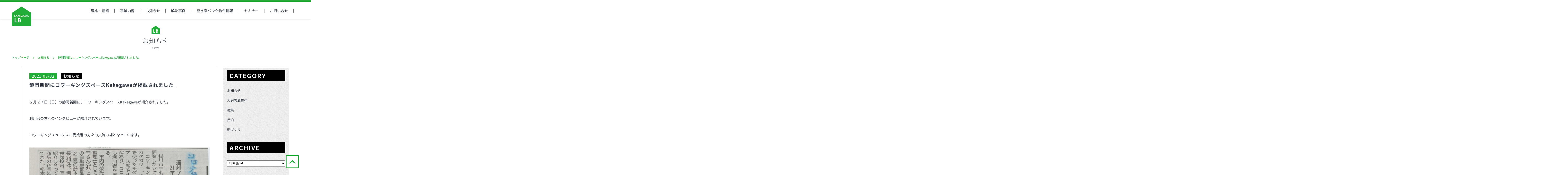

--- FILE ---
content_type: text/html; charset=UTF-8
request_url: https://kakegawa-lb.jp/press_release/2852/
body_size: 10019
content:
<!doctype html>
<html lang="ja">
	<head>
		
		<!-- Google Tag Manager -->
<script>(function(w,d,s,l,i){w[l]=w[l]||[];w[l].push({'gtm.start':
new Date().getTime(),event:'gtm.js'});var f=d.getElementsByTagName(s)[0],
j=d.createElement(s),dl=l!='dataLayer'?'&l='+l:'';j.async=true;j.src=
'https://www.googletagmanager.com/gtm.js?id='+i+dl;f.parentNode.insertBefore(j,f);
})(window,document,'script','dataLayer','GTM-PR4WT7K');</script>
<!-- End Google Tag Manager -->
		
		<meta charset="utf-8">
				<meta http-equiv="X-UA-Compatible" content="IE=edge">
		<meta name="viewport" content="width=device-width, initial-scale=1">
		<meta name="format-detection" content="telephone=no">
		
		<link rel="icon" href="https://kakegawa-lb.jp/wp-content/themes/site_kakegawa-lb/favicon.png">
		<link rel="pingback" href="https://kakegawa-lb.jp/xmlrpc.php">

					<style>img:is([sizes="auto" i], [sizes^="auto," i]) { contain-intrinsic-size: 3000px 1500px }</style>
	
		<!-- All in One SEO 4.9.3 - aioseo.com -->
		<title>静岡新聞にコワーキングスペースKakegawaが掲載されました。 | かけがわランド・バンク</title>
	<meta name="robots" content="max-image-preview:large" />
	<meta name="author" content="kakegawa-lb_2018"/>
	<link rel="canonical" href="https://kakegawa-lb.jp/press_release/2852/" />
	<meta name="generator" content="All in One SEO (AIOSEO) 4.9.3" />
		<meta property="og:locale" content="ja_JP" />
		<meta property="og:site_name" content="かけがわランド・バンク | Just another WordPress site" />
		<meta property="og:type" content="article" />
		<meta property="og:title" content="静岡新聞にコワーキングスペースKakegawaが掲載されました。 | かけがわランド・バンク" />
		<meta property="og:url" content="https://kakegawa-lb.jp/press_release/2852/" />
		<meta property="article:published_time" content="2021-03-02T02:10:53+00:00" />
		<meta property="article:modified_time" content="2021-03-02T02:10:53+00:00" />
		<meta property="article:publisher" content="https://www.facebook.com/kakegawalb" />
		<meta name="twitter:card" content="summary" />
		<meta name="twitter:title" content="静岡新聞にコワーキングスペースKakegawaが掲載されました。 | かけがわランド・バンク" />
		<script type="application/ld+json" class="aioseo-schema">
			{"@context":"https:\/\/schema.org","@graph":[{"@type":"Article","@id":"https:\/\/kakegawa-lb.jp\/press_release\/2852\/#article","name":"\u9759\u5ca1\u65b0\u805e\u306b\u30b3\u30ef\u30fc\u30ad\u30f3\u30b0\u30b9\u30da\u30fc\u30b9Kakegawa\u304c\u63b2\u8f09\u3055\u308c\u307e\u3057\u305f\u3002 | \u304b\u3051\u304c\u308f\u30e9\u30f3\u30c9\u30fb\u30d0\u30f3\u30af","headline":"\u9759\u5ca1\u65b0\u805e\u306b\u30b3\u30ef\u30fc\u30ad\u30f3\u30b0\u30b9\u30da\u30fc\u30b9Kakegawa\u304c\u63b2\u8f09\u3055\u308c\u307e\u3057\u305f\u3002","author":{"@id":"https:\/\/kakegawa-lb.jp\/press_release\/author\/kakegawa-lb_2018\/#author"},"publisher":{"@id":"https:\/\/kakegawa-lb.jp\/#organization"},"image":{"@type":"ImageObject","url":"https:\/\/kakegawa-lb.jp\/wp-content\/uploads\/2021\/03\/Application22021-3-20001.jpeg","width":2317,"height":3279},"datePublished":"2021-03-02T11:10:53+09:00","dateModified":"2021-03-02T11:10:53+09:00","inLanguage":"ja","mainEntityOfPage":{"@id":"https:\/\/kakegawa-lb.jp\/press_release\/2852\/#webpage"},"isPartOf":{"@id":"https:\/\/kakegawa-lb.jp\/press_release\/2852\/#webpage"},"articleSection":"\u304a\u77e5\u3089\u305b"},{"@type":"BreadcrumbList","@id":"https:\/\/kakegawa-lb.jp\/press_release\/2852\/#breadcrumblist","itemListElement":[{"@type":"ListItem","@id":"https:\/\/kakegawa-lb.jp#listItem","position":1,"name":"\u30db\u30fc\u30e0","item":"https:\/\/kakegawa-lb.jp","nextItem":{"@type":"ListItem","@id":"https:\/\/kakegawa-lb.jp\/press_release\/category\/news\/#listItem","name":"\u304a\u77e5\u3089\u305b"}},{"@type":"ListItem","@id":"https:\/\/kakegawa-lb.jp\/press_release\/category\/news\/#listItem","position":2,"name":"\u304a\u77e5\u3089\u305b","item":"https:\/\/kakegawa-lb.jp\/press_release\/category\/news\/","nextItem":{"@type":"ListItem","@id":"https:\/\/kakegawa-lb.jp\/press_release\/2852\/#listItem","name":"\u9759\u5ca1\u65b0\u805e\u306b\u30b3\u30ef\u30fc\u30ad\u30f3\u30b0\u30b9\u30da\u30fc\u30b9Kakegawa\u304c\u63b2\u8f09\u3055\u308c\u307e\u3057\u305f\u3002"},"previousItem":{"@type":"ListItem","@id":"https:\/\/kakegawa-lb.jp#listItem","name":"\u30db\u30fc\u30e0"}},{"@type":"ListItem","@id":"https:\/\/kakegawa-lb.jp\/press_release\/2852\/#listItem","position":3,"name":"\u9759\u5ca1\u65b0\u805e\u306b\u30b3\u30ef\u30fc\u30ad\u30f3\u30b0\u30b9\u30da\u30fc\u30b9Kakegawa\u304c\u63b2\u8f09\u3055\u308c\u307e\u3057\u305f\u3002","previousItem":{"@type":"ListItem","@id":"https:\/\/kakegawa-lb.jp\/press_release\/category\/news\/#listItem","name":"\u304a\u77e5\u3089\u305b"}}]},{"@type":"Organization","@id":"https:\/\/kakegawa-lb.jp\/#organization","name":"\u304b\u3051\u304c\u308f\u30e9\u30f3\u30c9\u30fb\u30d0\u30f3\u30af \u304b\u3051\u304c\u308f\u30e9\u30f3\u30c9\u30fb\u30d0\u30f3\u30af","description":"Just another WordPress site","url":"https:\/\/kakegawa-lb.jp\/","telephone":"+81537643121","sameAs":["https:\/\/www.facebook.com\/kakegawalb"]},{"@type":"Person","@id":"https:\/\/kakegawa-lb.jp\/press_release\/author\/kakegawa-lb_2018\/#author","url":"https:\/\/kakegawa-lb.jp\/press_release\/author\/kakegawa-lb_2018\/","name":"kakegawa-lb_2018","image":{"@type":"ImageObject","@id":"https:\/\/kakegawa-lb.jp\/press_release\/2852\/#authorImage","url":"https:\/\/secure.gravatar.com\/avatar\/0ae0645c583f2c5c452830778b432625ebf8278f17cd9e205db26853f07f4932?s=96&d=mm&r=g","width":96,"height":96,"caption":"kakegawa-lb_2018"}},{"@type":"WebPage","@id":"https:\/\/kakegawa-lb.jp\/press_release\/2852\/#webpage","url":"https:\/\/kakegawa-lb.jp\/press_release\/2852\/","name":"\u9759\u5ca1\u65b0\u805e\u306b\u30b3\u30ef\u30fc\u30ad\u30f3\u30b0\u30b9\u30da\u30fc\u30b9Kakegawa\u304c\u63b2\u8f09\u3055\u308c\u307e\u3057\u305f\u3002 | \u304b\u3051\u304c\u308f\u30e9\u30f3\u30c9\u30fb\u30d0\u30f3\u30af","inLanguage":"ja","isPartOf":{"@id":"https:\/\/kakegawa-lb.jp\/#website"},"breadcrumb":{"@id":"https:\/\/kakegawa-lb.jp\/press_release\/2852\/#breadcrumblist"},"author":{"@id":"https:\/\/kakegawa-lb.jp\/press_release\/author\/kakegawa-lb_2018\/#author"},"creator":{"@id":"https:\/\/kakegawa-lb.jp\/press_release\/author\/kakegawa-lb_2018\/#author"},"image":{"@type":"ImageObject","url":"https:\/\/kakegawa-lb.jp\/wp-content\/uploads\/2021\/03\/Application22021-3-20001.jpeg","@id":"https:\/\/kakegawa-lb.jp\/press_release\/2852\/#mainImage","width":2317,"height":3279},"primaryImageOfPage":{"@id":"https:\/\/kakegawa-lb.jp\/press_release\/2852\/#mainImage"},"datePublished":"2021-03-02T11:10:53+09:00","dateModified":"2021-03-02T11:10:53+09:00"},{"@type":"WebSite","@id":"https:\/\/kakegawa-lb.jp\/#website","url":"https:\/\/kakegawa-lb.jp\/","name":"\u304b\u3051\u304c\u308f\u30e9\u30f3\u30c9\u30fb\u30d0\u30f3\u30af","description":"Just another WordPress site","inLanguage":"ja","publisher":{"@id":"https:\/\/kakegawa-lb.jp\/#organization"}}]}
		</script>
		<!-- All in One SEO -->

<meta name="dlm-version" content="5.1.6"><link rel='dns-prefetch' href='//ajax.googleapis.com' />
<link rel='dns-prefetch' href='//fonts.googleapis.com' />
		<!-- This site uses the Google Analytics by MonsterInsights plugin v9.11.1 - Using Analytics tracking - https://www.monsterinsights.com/ -->
		<!-- Note: MonsterInsights is not currently configured on this site. The site owner needs to authenticate with Google Analytics in the MonsterInsights settings panel. -->
					<!-- No tracking code set -->
				<!-- / Google Analytics by MonsterInsights -->
		<script type="text/javascript">
/* <![CDATA[ */
window._wpemojiSettings = {"baseUrl":"https:\/\/s.w.org\/images\/core\/emoji\/16.0.1\/72x72\/","ext":".png","svgUrl":"https:\/\/s.w.org\/images\/core\/emoji\/16.0.1\/svg\/","svgExt":".svg","source":{"concatemoji":"https:\/\/kakegawa-lb.jp\/wp-includes\/js\/wp-emoji-release.min.js"}};
/*! This file is auto-generated */
!function(s,n){var o,i,e;function c(e){try{var t={supportTests:e,timestamp:(new Date).valueOf()};sessionStorage.setItem(o,JSON.stringify(t))}catch(e){}}function p(e,t,n){e.clearRect(0,0,e.canvas.width,e.canvas.height),e.fillText(t,0,0);var t=new Uint32Array(e.getImageData(0,0,e.canvas.width,e.canvas.height).data),a=(e.clearRect(0,0,e.canvas.width,e.canvas.height),e.fillText(n,0,0),new Uint32Array(e.getImageData(0,0,e.canvas.width,e.canvas.height).data));return t.every(function(e,t){return e===a[t]})}function u(e,t){e.clearRect(0,0,e.canvas.width,e.canvas.height),e.fillText(t,0,0);for(var n=e.getImageData(16,16,1,1),a=0;a<n.data.length;a++)if(0!==n.data[a])return!1;return!0}function f(e,t,n,a){switch(t){case"flag":return n(e,"\ud83c\udff3\ufe0f\u200d\u26a7\ufe0f","\ud83c\udff3\ufe0f\u200b\u26a7\ufe0f")?!1:!n(e,"\ud83c\udde8\ud83c\uddf6","\ud83c\udde8\u200b\ud83c\uddf6")&&!n(e,"\ud83c\udff4\udb40\udc67\udb40\udc62\udb40\udc65\udb40\udc6e\udb40\udc67\udb40\udc7f","\ud83c\udff4\u200b\udb40\udc67\u200b\udb40\udc62\u200b\udb40\udc65\u200b\udb40\udc6e\u200b\udb40\udc67\u200b\udb40\udc7f");case"emoji":return!a(e,"\ud83e\udedf")}return!1}function g(e,t,n,a){var r="undefined"!=typeof WorkerGlobalScope&&self instanceof WorkerGlobalScope?new OffscreenCanvas(300,150):s.createElement("canvas"),o=r.getContext("2d",{willReadFrequently:!0}),i=(o.textBaseline="top",o.font="600 32px Arial",{});return e.forEach(function(e){i[e]=t(o,e,n,a)}),i}function t(e){var t=s.createElement("script");t.src=e,t.defer=!0,s.head.appendChild(t)}"undefined"!=typeof Promise&&(o="wpEmojiSettingsSupports",i=["flag","emoji"],n.supports={everything:!0,everythingExceptFlag:!0},e=new Promise(function(e){s.addEventListener("DOMContentLoaded",e,{once:!0})}),new Promise(function(t){var n=function(){try{var e=JSON.parse(sessionStorage.getItem(o));if("object"==typeof e&&"number"==typeof e.timestamp&&(new Date).valueOf()<e.timestamp+604800&&"object"==typeof e.supportTests)return e.supportTests}catch(e){}return null}();if(!n){if("undefined"!=typeof Worker&&"undefined"!=typeof OffscreenCanvas&&"undefined"!=typeof URL&&URL.createObjectURL&&"undefined"!=typeof Blob)try{var e="postMessage("+g.toString()+"("+[JSON.stringify(i),f.toString(),p.toString(),u.toString()].join(",")+"));",a=new Blob([e],{type:"text/javascript"}),r=new Worker(URL.createObjectURL(a),{name:"wpTestEmojiSupports"});return void(r.onmessage=function(e){c(n=e.data),r.terminate(),t(n)})}catch(e){}c(n=g(i,f,p,u))}t(n)}).then(function(e){for(var t in e)n.supports[t]=e[t],n.supports.everything=n.supports.everything&&n.supports[t],"flag"!==t&&(n.supports.everythingExceptFlag=n.supports.everythingExceptFlag&&n.supports[t]);n.supports.everythingExceptFlag=n.supports.everythingExceptFlag&&!n.supports.flag,n.DOMReady=!1,n.readyCallback=function(){n.DOMReady=!0}}).then(function(){return e}).then(function(){var e;n.supports.everything||(n.readyCallback(),(e=n.source||{}).concatemoji?t(e.concatemoji):e.wpemoji&&e.twemoji&&(t(e.twemoji),t(e.wpemoji)))}))}((window,document),window._wpemojiSettings);
/* ]]> */
</script>
<style id='wp-emoji-styles-inline-css' type='text/css'>

	img.wp-smiley, img.emoji {
		display: inline !important;
		border: none !important;
		box-shadow: none !important;
		height: 1em !important;
		width: 1em !important;
		margin: 0 0.07em !important;
		vertical-align: -0.1em !important;
		background: none !important;
		padding: 0 !important;
	}
</style>
<link rel='stylesheet' id='wp-block-library-css' href='https://kakegawa-lb.jp/wp-includes/css/dist/block-library/style.min.css' type='text/css' media='all' />
<style id='classic-theme-styles-inline-css' type='text/css'>
/*! This file is auto-generated */
.wp-block-button__link{color:#fff;background-color:#32373c;border-radius:9999px;box-shadow:none;text-decoration:none;padding:calc(.667em + 2px) calc(1.333em + 2px);font-size:1.125em}.wp-block-file__button{background:#32373c;color:#fff;text-decoration:none}
</style>
<link rel='stylesheet' id='aioseo/css/src/vue/standalone/blocks/table-of-contents/global.scss-css' href='https://kakegawa-lb.jp/wp-content/plugins/all-in-one-seo-pack/dist/Lite/assets/css/table-of-contents/global.e90f6d47.css' type='text/css' media='all' />
<style id='global-styles-inline-css' type='text/css'>
:root{--wp--preset--aspect-ratio--square: 1;--wp--preset--aspect-ratio--4-3: 4/3;--wp--preset--aspect-ratio--3-4: 3/4;--wp--preset--aspect-ratio--3-2: 3/2;--wp--preset--aspect-ratio--2-3: 2/3;--wp--preset--aspect-ratio--16-9: 16/9;--wp--preset--aspect-ratio--9-16: 9/16;--wp--preset--color--black: #000000;--wp--preset--color--cyan-bluish-gray: #abb8c3;--wp--preset--color--white: #ffffff;--wp--preset--color--pale-pink: #f78da7;--wp--preset--color--vivid-red: #cf2e2e;--wp--preset--color--luminous-vivid-orange: #ff6900;--wp--preset--color--luminous-vivid-amber: #fcb900;--wp--preset--color--light-green-cyan: #7bdcb5;--wp--preset--color--vivid-green-cyan: #00d084;--wp--preset--color--pale-cyan-blue: #8ed1fc;--wp--preset--color--vivid-cyan-blue: #0693e3;--wp--preset--color--vivid-purple: #9b51e0;--wp--preset--gradient--vivid-cyan-blue-to-vivid-purple: linear-gradient(135deg,rgba(6,147,227,1) 0%,rgb(155,81,224) 100%);--wp--preset--gradient--light-green-cyan-to-vivid-green-cyan: linear-gradient(135deg,rgb(122,220,180) 0%,rgb(0,208,130) 100%);--wp--preset--gradient--luminous-vivid-amber-to-luminous-vivid-orange: linear-gradient(135deg,rgba(252,185,0,1) 0%,rgba(255,105,0,1) 100%);--wp--preset--gradient--luminous-vivid-orange-to-vivid-red: linear-gradient(135deg,rgba(255,105,0,1) 0%,rgb(207,46,46) 100%);--wp--preset--gradient--very-light-gray-to-cyan-bluish-gray: linear-gradient(135deg,rgb(238,238,238) 0%,rgb(169,184,195) 100%);--wp--preset--gradient--cool-to-warm-spectrum: linear-gradient(135deg,rgb(74,234,220) 0%,rgb(151,120,209) 20%,rgb(207,42,186) 40%,rgb(238,44,130) 60%,rgb(251,105,98) 80%,rgb(254,248,76) 100%);--wp--preset--gradient--blush-light-purple: linear-gradient(135deg,rgb(255,206,236) 0%,rgb(152,150,240) 100%);--wp--preset--gradient--blush-bordeaux: linear-gradient(135deg,rgb(254,205,165) 0%,rgb(254,45,45) 50%,rgb(107,0,62) 100%);--wp--preset--gradient--luminous-dusk: linear-gradient(135deg,rgb(255,203,112) 0%,rgb(199,81,192) 50%,rgb(65,88,208) 100%);--wp--preset--gradient--pale-ocean: linear-gradient(135deg,rgb(255,245,203) 0%,rgb(182,227,212) 50%,rgb(51,167,181) 100%);--wp--preset--gradient--electric-grass: linear-gradient(135deg,rgb(202,248,128) 0%,rgb(113,206,126) 100%);--wp--preset--gradient--midnight: linear-gradient(135deg,rgb(2,3,129) 0%,rgb(40,116,252) 100%);--wp--preset--font-size--small: 13px;--wp--preset--font-size--medium: 20px;--wp--preset--font-size--large: 36px;--wp--preset--font-size--x-large: 42px;--wp--preset--spacing--20: 0.44rem;--wp--preset--spacing--30: 0.67rem;--wp--preset--spacing--40: 1rem;--wp--preset--spacing--50: 1.5rem;--wp--preset--spacing--60: 2.25rem;--wp--preset--spacing--70: 3.38rem;--wp--preset--spacing--80: 5.06rem;--wp--preset--shadow--natural: 6px 6px 9px rgba(0, 0, 0, 0.2);--wp--preset--shadow--deep: 12px 12px 50px rgba(0, 0, 0, 0.4);--wp--preset--shadow--sharp: 6px 6px 0px rgba(0, 0, 0, 0.2);--wp--preset--shadow--outlined: 6px 6px 0px -3px rgba(255, 255, 255, 1), 6px 6px rgba(0, 0, 0, 1);--wp--preset--shadow--crisp: 6px 6px 0px rgba(0, 0, 0, 1);}:where(.is-layout-flex){gap: 0.5em;}:where(.is-layout-grid){gap: 0.5em;}body .is-layout-flex{display: flex;}.is-layout-flex{flex-wrap: wrap;align-items: center;}.is-layout-flex > :is(*, div){margin: 0;}body .is-layout-grid{display: grid;}.is-layout-grid > :is(*, div){margin: 0;}:where(.wp-block-columns.is-layout-flex){gap: 2em;}:where(.wp-block-columns.is-layout-grid){gap: 2em;}:where(.wp-block-post-template.is-layout-flex){gap: 1.25em;}:where(.wp-block-post-template.is-layout-grid){gap: 1.25em;}.has-black-color{color: var(--wp--preset--color--black) !important;}.has-cyan-bluish-gray-color{color: var(--wp--preset--color--cyan-bluish-gray) !important;}.has-white-color{color: var(--wp--preset--color--white) !important;}.has-pale-pink-color{color: var(--wp--preset--color--pale-pink) !important;}.has-vivid-red-color{color: var(--wp--preset--color--vivid-red) !important;}.has-luminous-vivid-orange-color{color: var(--wp--preset--color--luminous-vivid-orange) !important;}.has-luminous-vivid-amber-color{color: var(--wp--preset--color--luminous-vivid-amber) !important;}.has-light-green-cyan-color{color: var(--wp--preset--color--light-green-cyan) !important;}.has-vivid-green-cyan-color{color: var(--wp--preset--color--vivid-green-cyan) !important;}.has-pale-cyan-blue-color{color: var(--wp--preset--color--pale-cyan-blue) !important;}.has-vivid-cyan-blue-color{color: var(--wp--preset--color--vivid-cyan-blue) !important;}.has-vivid-purple-color{color: var(--wp--preset--color--vivid-purple) !important;}.has-black-background-color{background-color: var(--wp--preset--color--black) !important;}.has-cyan-bluish-gray-background-color{background-color: var(--wp--preset--color--cyan-bluish-gray) !important;}.has-white-background-color{background-color: var(--wp--preset--color--white) !important;}.has-pale-pink-background-color{background-color: var(--wp--preset--color--pale-pink) !important;}.has-vivid-red-background-color{background-color: var(--wp--preset--color--vivid-red) !important;}.has-luminous-vivid-orange-background-color{background-color: var(--wp--preset--color--luminous-vivid-orange) !important;}.has-luminous-vivid-amber-background-color{background-color: var(--wp--preset--color--luminous-vivid-amber) !important;}.has-light-green-cyan-background-color{background-color: var(--wp--preset--color--light-green-cyan) !important;}.has-vivid-green-cyan-background-color{background-color: var(--wp--preset--color--vivid-green-cyan) !important;}.has-pale-cyan-blue-background-color{background-color: var(--wp--preset--color--pale-cyan-blue) !important;}.has-vivid-cyan-blue-background-color{background-color: var(--wp--preset--color--vivid-cyan-blue) !important;}.has-vivid-purple-background-color{background-color: var(--wp--preset--color--vivid-purple) !important;}.has-black-border-color{border-color: var(--wp--preset--color--black) !important;}.has-cyan-bluish-gray-border-color{border-color: var(--wp--preset--color--cyan-bluish-gray) !important;}.has-white-border-color{border-color: var(--wp--preset--color--white) !important;}.has-pale-pink-border-color{border-color: var(--wp--preset--color--pale-pink) !important;}.has-vivid-red-border-color{border-color: var(--wp--preset--color--vivid-red) !important;}.has-luminous-vivid-orange-border-color{border-color: var(--wp--preset--color--luminous-vivid-orange) !important;}.has-luminous-vivid-amber-border-color{border-color: var(--wp--preset--color--luminous-vivid-amber) !important;}.has-light-green-cyan-border-color{border-color: var(--wp--preset--color--light-green-cyan) !important;}.has-vivid-green-cyan-border-color{border-color: var(--wp--preset--color--vivid-green-cyan) !important;}.has-pale-cyan-blue-border-color{border-color: var(--wp--preset--color--pale-cyan-blue) !important;}.has-vivid-cyan-blue-border-color{border-color: var(--wp--preset--color--vivid-cyan-blue) !important;}.has-vivid-purple-border-color{border-color: var(--wp--preset--color--vivid-purple) !important;}.has-vivid-cyan-blue-to-vivid-purple-gradient-background{background: var(--wp--preset--gradient--vivid-cyan-blue-to-vivid-purple) !important;}.has-light-green-cyan-to-vivid-green-cyan-gradient-background{background: var(--wp--preset--gradient--light-green-cyan-to-vivid-green-cyan) !important;}.has-luminous-vivid-amber-to-luminous-vivid-orange-gradient-background{background: var(--wp--preset--gradient--luminous-vivid-amber-to-luminous-vivid-orange) !important;}.has-luminous-vivid-orange-to-vivid-red-gradient-background{background: var(--wp--preset--gradient--luminous-vivid-orange-to-vivid-red) !important;}.has-very-light-gray-to-cyan-bluish-gray-gradient-background{background: var(--wp--preset--gradient--very-light-gray-to-cyan-bluish-gray) !important;}.has-cool-to-warm-spectrum-gradient-background{background: var(--wp--preset--gradient--cool-to-warm-spectrum) !important;}.has-blush-light-purple-gradient-background{background: var(--wp--preset--gradient--blush-light-purple) !important;}.has-blush-bordeaux-gradient-background{background: var(--wp--preset--gradient--blush-bordeaux) !important;}.has-luminous-dusk-gradient-background{background: var(--wp--preset--gradient--luminous-dusk) !important;}.has-pale-ocean-gradient-background{background: var(--wp--preset--gradient--pale-ocean) !important;}.has-electric-grass-gradient-background{background: var(--wp--preset--gradient--electric-grass) !important;}.has-midnight-gradient-background{background: var(--wp--preset--gradient--midnight) !important;}.has-small-font-size{font-size: var(--wp--preset--font-size--small) !important;}.has-medium-font-size{font-size: var(--wp--preset--font-size--medium) !important;}.has-large-font-size{font-size: var(--wp--preset--font-size--large) !important;}.has-x-large-font-size{font-size: var(--wp--preset--font-size--x-large) !important;}
:where(.wp-block-post-template.is-layout-flex){gap: 1.25em;}:where(.wp-block-post-template.is-layout-grid){gap: 1.25em;}
:where(.wp-block-columns.is-layout-flex){gap: 2em;}:where(.wp-block-columns.is-layout-grid){gap: 2em;}
:root :where(.wp-block-pullquote){font-size: 1.5em;line-height: 1.6;}
</style>
<link rel='stylesheet' id='note-serif-css' href='https://fonts.googleapis.com/css?family=Noto+Serif+JP%3A400%2C700&#038;display=swap&#038;subset=japanese' type='text/css' media='all' />
<link rel='stylesheet' id='note-sans-css' href='https://fonts.googleapis.com/css?family=Noto+Sans+JP%3A400%2C700&#038;display=swap&#038;subset=japanese' type='text/css' media='all' />
<link rel='stylesheet' id='swiper-stylesheet-css' href='https://kakegawa-lb.jp/wp-content/themes/site_kakegawa-lb/library/css/swiper.min.css' type='text/css' media='all' />
<link rel='stylesheet' id='bones-stylesheet-css' href='https://kakegawa-lb.jp/wp-content/themes/site_kakegawa-lb/library/css/style.css?20200222' type='text/css' media='all' />
<link rel="https://api.w.org/" href="https://kakegawa-lb.jp/wp-json/" /><link rel="alternate" title="JSON" type="application/json" href="https://kakegawa-lb.jp/wp-json/wp/v2/posts/2852" /><link rel='shortlink' href='https://kakegawa-lb.jp/?p=2852' />
<link rel="alternate" title="oEmbed (JSON)" type="application/json+oembed" href="https://kakegawa-lb.jp/wp-json/oembed/1.0/embed?url=https%3A%2F%2Fkakegawa-lb.jp%2Fpress_release%2F2852%2F" />
<link rel="alternate" title="oEmbed (XML)" type="text/xml+oembed" href="https://kakegawa-lb.jp/wp-json/oembed/1.0/embed?url=https%3A%2F%2Fkakegawa-lb.jp%2Fpress_release%2F2852%2F&#038;format=xml" />
			</head>
	<body class="wp-singular post-template-default single single-post postid-2852 single-format-standard wp-theme-site_kakegawa-lb" id="pagetop">
		
		<!-- Google Tag Manager (noscript) -->
<noscript><iframe src="https://www.googletagmanager.com/ns.html?id=GTM-PR4WT7K"
height="0" width="0" style="display:none;visibility:hidden"></iframe></noscript>
<!-- End Google Tag Manager (noscript) -->
		
		
				<div class="container">
			<header class="header">
				<h1 class="logo pcShow"><a href="https://kakegawa-lb.jp"><img src="https://kakegawa-lb.jp/wp-content/themes/site_kakegawa-lb/img/logo.svg" alt="KAKEGAWA LB"></a></h1>
				<h1 class="spLogo spShow"><a href="https://kakegawa-lb.jp"><img src="https://kakegawa-lb.jp/wp-content/themes/site_kakegawa-lb/img/sp_logo.png" alt="KAKEGAWA LB" width="448" height="70"></a></h1>
				<nav class="gNav">
					<ul>
						<li><a href="https://kakegawa-lb.jp/idea/">理念・組織</a></li>
						<li><a href="https://kakegawa-lb.jp/management/">事業内容</a></li>
						<li><a href="https://kakegawa-lb.jp/press_release/category/news/">お知らせ</a></li>
						<li><a href="https://kakegawa-lb.jp/problem_solving/">解決事例</a></li>
						<li><a href="https://kakegawa-lb.jp/estate_information/"><span>空き家バンク物件情報</span></a></li>
						<li><a href="https://kakegawa-lb.jp/seminar/">セミナー</a></li>
						<li><a href="https://kakegawa-lb.jp/contact/">お問い合せ</a></li>
						<li class="spShow"><a href="https://kakegawa-lb.jp/privacy-policy/">プライバシーポリシー</a></li>
						<li class="spShow otherLink"><a href="https://www.npo-homepage.go.jp/npoportal/detail/022001443" target="_blank">内閣府NPO</a></li>
					</ul>
				</nav>
				<div class="menuBtn spShow">
					<button type="button" class="menuBtnJS"><img src="https://kakegawa-lb.jp/wp-content/themes/site_kakegawa-lb/img/bt_menu.png" alt="MENU" width="47" height="35"></button>
				</div>
			</header>
				<div id="post-2852" class="pageContent noImgHeaderPage pressReleasePage pressReleaseSingle">
					<div class="noImgHeader innerBox">
						<p class="title">お知らせ</p>
						<p class="en">News</p>
					</div>
					<div class="pankuzu">
						<ul>
							<li><a href="https://kakegawa-lb.jp">トップページ</a></li>
							<li><a href="https://kakegawa-lb.jp/press_release/category/news/">お知らせ</a></li><li><span>静岡新聞にコワーキングスペースKakegawaが掲載されました。</span></li>						</ul>
					</div>
											<div class="pressRow innerBox">
							<article class="main">
								<div class="pressInner">
									<header class="pressHeader">
										<time datetime="2021-03-02">2021.03/02</time>
										<p class="cat"><a href="https://kakegawa-lb.jp/press_release/category/news/">お知らせ</a></p>
										<h2>静岡新聞にコワーキングスペースKakegawaが掲載されました。</h2>
									</header>

									<div class="singleEdit">
										<p>２月２７日（日）の静岡新聞に、コワーキングスペースKakegawaが紹介されました。</p>
<p>利用者の方へのインタビューが紹介されています。</p>
<p>コワーキングスペースは、異業種の方々の交流の場となっています。</p>
<a href="https://kakegawa-lb.jp/press_release/2852/application22021-3-20001/" rel="attachment wp-att-2857"><img fetchpriority="high" decoding="async" class="aligncenter size-full wp-image-2857" src="https://kakegawa-lb.jp/wp-content/uploads/2021/03/Application22021-3-20001.jpeg" alt="" width="2317" height="3279" srcset="https://kakegawa-lb.jp/wp-content/uploads/2021/03/Application22021-3-20001.jpeg 2317w, https://kakegawa-lb.jp/wp-content/uploads/2021/03/Application22021-3-20001-212x300.jpeg 212w, https://kakegawa-lb.jp/wp-content/uploads/2021/03/Application22021-3-20001-768x1087.jpeg 768w, https://kakegawa-lb.jp/wp-content/uploads/2021/03/Application22021-3-20001-724x1024.jpeg 724w, https://kakegawa-lb.jp/wp-content/uploads/2021/03/Application22021-3-20001-247x350.jpeg 247w" sizes="(max-width: 2317px) 100vw, 2317px" /></a>
									</div>

								</div>
								<div class="postLink">
									<div class="prev"><a href="https://kakegawa-lb.jp/press_release/2834/" rel="prev">前を見る</a></div>
									<div class="back"><a href="https://kakegawa-lb.jp/press_release/category/news/">一覧に戻る</a></div>
									<div class="next"><a href="https://kakegawa-lb.jp/press_release/2864/" rel="next">次を見る</a></div>
								</div>
							</article>
							<aside class="sidebar">
      <section class="sidebarSec sideNewPost">
    <header>
      <h2>CATEGORY</h2>
    </header>
    <ul>
            <li>
        <a href="https://kakegawa-lb.jp/press_release/category/news/">
          お知らせ        </a>
      </li>
            <li>
        <a href="https://kakegawa-lb.jp/press_release/category/%e5%85%a5%e5%b1%85%e8%80%85%e5%8b%9f%e9%9b%86%e4%b8%ad/">
          入居者募集中        </a>
      </li>
            <li>
        <a href="https://kakegawa-lb.jp/press_release/category/%e5%8b%9f%e9%9b%86/">
          募集        </a>
      </li>
            <li>
        <a href="https://kakegawa-lb.jp/press_release/category/lodging/">
          民泊        </a>
      </li>
            <li>
        <a href="https://kakegawa-lb.jp/press_release/category/%e8%a1%97%e3%81%a5%e3%81%8f%e3%82%8a/">
          街づくり        </a>
      </li>
          </ul>
  </section>
    <section class="sidebarSec sideArchive">
    <header>
      <h2 class="fontG">ARCHIVE</h2>
    </header>
    <select name="archive-dropdown" onChange='document.location.href=this.options[this.selectedIndex].value;'>
		  <option value="">月を選択</option>
		  	<option value='https://kakegawa-lb.jp/press_release/date/2026/01/'> 2026年1月 &nbsp;(2)</option>
	<option value='https://kakegawa-lb.jp/press_release/date/2024/11/'> 2024年11月 &nbsp;(2)</option>
	<option value='https://kakegawa-lb.jp/press_release/date/2024/10/'> 2024年10月 &nbsp;(1)</option>
	<option value='https://kakegawa-lb.jp/press_release/date/2024/07/'> 2024年7月 &nbsp;(1)</option>
	<option value='https://kakegawa-lb.jp/press_release/date/2024/06/'> 2024年6月 &nbsp;(1)</option>
	<option value='https://kakegawa-lb.jp/press_release/date/2024/05/'> 2024年5月 &nbsp;(1)</option>
	<option value='https://kakegawa-lb.jp/press_release/date/2024/03/'> 2024年3月 &nbsp;(1)</option>
	<option value='https://kakegawa-lb.jp/press_release/date/2024/02/'> 2024年2月 &nbsp;(1)</option>
	<option value='https://kakegawa-lb.jp/press_release/date/2024/01/'> 2024年1月 &nbsp;(1)</option>
	<option value='https://kakegawa-lb.jp/press_release/date/2023/12/'> 2023年12月 &nbsp;(1)</option>
	<option value='https://kakegawa-lb.jp/press_release/date/2023/11/'> 2023年11月 &nbsp;(3)</option>
	<option value='https://kakegawa-lb.jp/press_release/date/2023/08/'> 2023年8月 &nbsp;(1)</option>
	<option value='https://kakegawa-lb.jp/press_release/date/2023/04/'> 2023年4月 &nbsp;(1)</option>
	<option value='https://kakegawa-lb.jp/press_release/date/2023/02/'> 2023年2月 &nbsp;(2)</option>
	<option value='https://kakegawa-lb.jp/press_release/date/2022/12/'> 2022年12月 &nbsp;(3)</option>
	<option value='https://kakegawa-lb.jp/press_release/date/2022/10/'> 2022年10月 &nbsp;(1)</option>
	<option value='https://kakegawa-lb.jp/press_release/date/2022/09/'> 2022年9月 &nbsp;(1)</option>
	<option value='https://kakegawa-lb.jp/press_release/date/2022/08/'> 2022年8月 &nbsp;(1)</option>
	<option value='https://kakegawa-lb.jp/press_release/date/2022/07/'> 2022年7月 &nbsp;(1)</option>
	<option value='https://kakegawa-lb.jp/press_release/date/2022/06/'> 2022年6月 &nbsp;(1)</option>
	<option value='https://kakegawa-lb.jp/press_release/date/2021/12/'> 2021年12月 &nbsp;(1)</option>
	<option value='https://kakegawa-lb.jp/press_release/date/2021/11/'> 2021年11月 &nbsp;(3)</option>
	<option value='https://kakegawa-lb.jp/press_release/date/2021/10/'> 2021年10月 &nbsp;(1)</option>
	<option value='https://kakegawa-lb.jp/press_release/date/2021/08/'> 2021年8月 &nbsp;(1)</option>
	<option value='https://kakegawa-lb.jp/press_release/date/2021/07/'> 2021年7月 &nbsp;(1)</option>
	<option value='https://kakegawa-lb.jp/press_release/date/2021/06/'> 2021年6月 &nbsp;(4)</option>
	<option value='https://kakegawa-lb.jp/press_release/date/2021/05/'> 2021年5月 &nbsp;(1)</option>
	<option value='https://kakegawa-lb.jp/press_release/date/2021/04/'> 2021年4月 &nbsp;(3)</option>
	<option value='https://kakegawa-lb.jp/press_release/date/2021/03/'> 2021年3月 &nbsp;(1)</option>
	<option value='https://kakegawa-lb.jp/press_release/date/2021/01/'> 2021年1月 &nbsp;(2)</option>
	<option value='https://kakegawa-lb.jp/press_release/date/2020/12/'> 2020年12月 &nbsp;(4)</option>
	<option value='https://kakegawa-lb.jp/press_release/date/2020/10/'> 2020年10月 &nbsp;(1)</option>
	<option value='https://kakegawa-lb.jp/press_release/date/2020/09/'> 2020年9月 &nbsp;(2)</option>
	<option value='https://kakegawa-lb.jp/press_release/date/2020/08/'> 2020年8月 &nbsp;(4)</option>
	<option value='https://kakegawa-lb.jp/press_release/date/2020/07/'> 2020年7月 &nbsp;(1)</option>
	<option value='https://kakegawa-lb.jp/press_release/date/2020/05/'> 2020年5月 &nbsp;(2)</option>
	<option value='https://kakegawa-lb.jp/press_release/date/2020/04/'> 2020年4月 &nbsp;(1)</option>
	<option value='https://kakegawa-lb.jp/press_release/date/2020/03/'> 2020年3月 &nbsp;(2)</option>
	<option value='https://kakegawa-lb.jp/press_release/date/2020/02/'> 2020年2月 &nbsp;(2)</option>
	<option value='https://kakegawa-lb.jp/press_release/date/2020/01/'> 2020年1月 &nbsp;(3)</option>
	<option value='https://kakegawa-lb.jp/press_release/date/2019/12/'> 2019年12月 &nbsp;(3)</option>
	<option value='https://kakegawa-lb.jp/press_release/date/2019/11/'> 2019年11月 &nbsp;(1)</option>
	<option value='https://kakegawa-lb.jp/press_release/date/2019/10/'> 2019年10月 &nbsp;(2)</option>
	<option value='https://kakegawa-lb.jp/press_release/date/2019/09/'> 2019年9月 &nbsp;(2)</option>
	<option value='https://kakegawa-lb.jp/press_release/date/2019/08/'> 2019年8月 &nbsp;(1)</option>
	<option value='https://kakegawa-lb.jp/press_release/date/2019/07/'> 2019年7月 &nbsp;(3)</option>
	<option value='https://kakegawa-lb.jp/press_release/date/2019/06/'> 2019年6月 &nbsp;(1)</option>
	<option value='https://kakegawa-lb.jp/press_release/date/2019/05/'> 2019年5月 &nbsp;(7)</option>
	<option value='https://kakegawa-lb.jp/press_release/date/2018/12/'> 2018年12月 &nbsp;(1)</option>
	<option value='https://kakegawa-lb.jp/press_release/date/2018/10/'> 2018年10月 &nbsp;(2)</option>
	<option value='https://kakegawa-lb.jp/press_release/date/2018/09/'> 2018年9月 &nbsp;(4)</option>
	<option value='https://kakegawa-lb.jp/press_release/date/2018/08/'> 2018年8月 &nbsp;(4)</option>
	<option value='https://kakegawa-lb.jp/press_release/date/2018/02/'> 2018年2月 &nbsp;(2)</option>
		</select>
  </section>
</aside>
					</div>
									</div>

			<footer class="footer">
								<div class="swiper-container footerSlide">
			    <div class="swiper-wrapper">
													<div class="swiper-slide swiper-no-swiping">
								<img src="https://kakegawa-lb.jp/wp-content/uploads/2018/02/01-515x350.jpg" alt="" width="515" height="350">
							</div>
													<div class="swiper-slide swiper-no-swiping">
								<img src="https://kakegawa-lb.jp/wp-content/uploads/2018/02/02-515x350.jpg" alt="" width="515" height="350">
							</div>
													<div class="swiper-slide swiper-no-swiping">
								<img src="https://kakegawa-lb.jp/wp-content/uploads/2018/02/03-515x350.jpg" alt="" width="515" height="350">
							</div>
													<div class="swiper-slide swiper-no-swiping">
								<img src="https://kakegawa-lb.jp/wp-content/uploads/2018/02/04-515x350.jpg" alt="" width="515" height="350">
							</div>
													<div class="swiper-slide swiper-no-swiping">
								<img src="https://kakegawa-lb.jp/wp-content/uploads/2018/02/05-515x350.jpg" alt="" width="515" height="350">
							</div>
													<div class="swiper-slide swiper-no-swiping">
								<img src="https://kakegawa-lb.jp/wp-content/uploads/2018/02/06-515x350.jpg" alt="" width="515" height="350">
							</div>
									  	</div>
					<a class="contactBtn" href="https://kakegawa-lb.jp/contact/">お問い合わせはこちら</a>
			  </div>
								<div class="footerBottomBox">
					<div class="innerBox">
						<h2 class="logo"><a href="https://kakegawa-lb.jp"><img src="https://kakegawa-lb.jp/wp-content/themes/site_kakegawa-lb/img/footer_logo.svg" alt="KAKEGAWA LB"></a></h2>
						<nav>
							<ul class="footerNav">
								<li><a href="https://kakegawa-lb.jp/idea/">理念・組織</a></li>
								<li><a href="https://kakegawa-lb.jp/management/">事業内容</a></li>
								<li><a href="https://kakegawa-lb.jp/press_release/category/news/">プレスリリース</a></li>
								<li><a href="https://kakegawa-lb.jp/problem_solving/">解決事例</a></li>
								<li><a href="https://kakegawa-lb.jp/estate_information/">空き家バンク物件情報</a></li>
								<li><a href="https://kakegawa-lb.jp/seminar/">セミナー</a></li>
								<li><a href="https://kakegawa-lb.jp/contact/">お問い合せ</a></li>
								<li><a href="https://kakegawa-lb.jp/privacy-policy/">プライバシーポリシー</a></li>
								<li class="otherLink"><a href="https://www.npo-homepage.go.jp/npoportal/detail/022001443" target="_blank">内閣府NPO</a></li>
							</ul>
						</nav>
						<p class="copyright">&copy;KAKEGAWA LAND BANK . All Rights Reserved.</p>
					</div>
				</div>
				<a class="pagetop scrollLink" href="#pagetop"><img src="https://kakegawa-lb.jp/wp-content/themes/site_kakegawa-lb/img/page_top.svg" alt="page top"></a>
				<ul class="fixBtn spShow">
					<li><a href="https://kakegawa-lb.jp/contact/">メール問い合せ</a></li>
					<li><a href="tel:0537-64-3121">電話問い合せ</a></li>
				</ul>
			</footer>

		</div> <!-- end of container -->
		<script type="speculationrules">
{"prefetch":[{"source":"document","where":{"and":[{"href_matches":"\/*"},{"not":{"href_matches":["\/wp-*.php","\/wp-admin\/*","\/wp-content\/uploads\/*","\/wp-content\/*","\/wp-content\/plugins\/*","\/wp-content\/themes\/site_kakegawa-lb\/*","\/*\\?(.+)"]}},{"not":{"selector_matches":"a[rel~=\"nofollow\"]"}},{"not":{"selector_matches":".no-prefetch, .no-prefetch a"}}]},"eagerness":"conservative"}]}
</script>
<script type="text/javascript" src="https://ajax.googleapis.com/ajax/libs/jquery/3.2.1/jquery.min.js" id="jquery-js"></script>
<script type="text/javascript" id="dlm-xhr-js-extra">
/* <![CDATA[ */
var dlmXHRtranslations = {"error":"An error occurred while trying to download the file. Please try again.","not_found":"\u30c0\u30a6\u30f3\u30ed\u30fc\u30c9\u304c\u5b58\u5728\u3057\u307e\u305b\u3093\u3002","no_file_path":"No file path defined.","no_file_paths":"\u30d5\u30a1\u30a4\u30eb\u30d1\u30b9\u304c\u6307\u5b9a\u3055\u308c\u3066\u3044\u307e\u305b\u3093\u3002","filetype":"Download is not allowed for this file type.","file_access_denied":"Access denied to this file.","access_denied":"Access denied. You do not have permission to download this file.","security_error":"Something is wrong with the file path.","file_not_found":"\u30d5\u30a1\u30a4\u30eb\u304c\u898b\u3064\u304b\u308a\u307e\u305b\u3093\u3002"};
/* ]]> */
</script>
<script type="text/javascript" id="dlm-xhr-js-before">
/* <![CDATA[ */
const dlmXHR = {"xhr_links":{"class":["download-link","download-button"]},"prevent_duplicates":true,"ajaxUrl":"https:\/\/kakegawa-lb.jp\/wp-admin\/admin-ajax.php"}; dlmXHRinstance = {}; const dlmXHRGlobalLinks = "https://kakegawa-lb.jp/download/"; const dlmNonXHRGlobalLinks = []; dlmXHRgif = "https://kakegawa-lb.jp/wp-includes/images/spinner.gif"; const dlmXHRProgress = "1"
/* ]]> */
</script>
<script type="text/javascript" src="https://kakegawa-lb.jp/wp-content/plugins/download-monitor/assets/js/dlm-xhr.min.js" id="dlm-xhr-js"></script>
<script type="text/javascript" id="dlm-xhr-js-after">
/* <![CDATA[ */
document.addEventListener("dlm-xhr-modal-data", function(event) { if ("undefined" !== typeof event.detail.headers["x-dlm-tc-required"]) { event.detail.data["action"] = "dlm_terms_conditions_modal"; event.detail.data["dlm_modal_response"] = "true"; }});
document.addEventListener("dlm-xhr-modal-data", function(event) {if ("undefined" !== typeof event.detail.headers["x-dlm-members-locked"]) {event.detail.data["action"] = "dlm_members_conditions_modal";event.detail.data["dlm_modal_response"] = "true";event.detail.data["dlm_members_form_redirect"] = "https://kakegawa-lb.jp/press_release/2852/";}});
/* ]]> */
</script>
<script type="text/javascript" src="https://www.google.com/recaptcha/api.js?render=6Lc-JjgpAAAAAMmplfbT-AE-GUTVeOV9QS6DicIV" id="google-recaptcha-js"></script>
<script type="text/javascript" src="https://kakegawa-lb.jp/wp-includes/js/dist/vendor/wp-polyfill.min.js" id="wp-polyfill-js"></script>
<script type="text/javascript" id="wpcf7-recaptcha-js-before">
/* <![CDATA[ */
var wpcf7_recaptcha = {
    "sitekey": "6Lc-JjgpAAAAAMmplfbT-AE-GUTVeOV9QS6DicIV",
    "actions": {
        "homepage": "homepage",
        "contactform": "contactform"
    }
};
/* ]]> */
</script>
<script type="text/javascript" src="https://kakegawa-lb.jp/wp-content/plugins/contact-form-7/modules/recaptcha/index.js" id="wpcf7-recaptcha-js"></script>
<script type="text/javascript" src="https://kakegawa-lb.jp/wp-content/themes/site_kakegawa-lb/library/js/swiper.min.js" id="swiper-js-js"></script>
<script type="text/javascript" src="https://kakegawa-lb.jp/wp-content/themes/site_kakegawa-lb/library/js/scripts.js" id="bones-js-js"></script>
				<script>
			var footerSlide = new Swiper('.footerSlide', {
				slidesPerView: 2.1,
				spaceBetween: 20,
				freeMode: true,
				speed:20000,
				loop: true,
				autoplay: {
					delay: 0
				},
				loopedSlides:6			});
		</script>
							</body>

</html> <!-- end of site. what a ride! -->


--- FILE ---
content_type: text/html; charset=utf-8
request_url: https://www.google.com/recaptcha/api2/anchor?ar=1&k=6Lc-JjgpAAAAAMmplfbT-AE-GUTVeOV9QS6DicIV&co=aHR0cHM6Ly9rYWtlZ2F3YS1sYi5qcDo0NDM.&hl=en&v=PoyoqOPhxBO7pBk68S4YbpHZ&size=invisible&anchor-ms=20000&execute-ms=30000&cb=6i2xhxrtvtzq
body_size: 48599
content:
<!DOCTYPE HTML><html dir="ltr" lang="en"><head><meta http-equiv="Content-Type" content="text/html; charset=UTF-8">
<meta http-equiv="X-UA-Compatible" content="IE=edge">
<title>reCAPTCHA</title>
<style type="text/css">
/* cyrillic-ext */
@font-face {
  font-family: 'Roboto';
  font-style: normal;
  font-weight: 400;
  font-stretch: 100%;
  src: url(//fonts.gstatic.com/s/roboto/v48/KFO7CnqEu92Fr1ME7kSn66aGLdTylUAMa3GUBHMdazTgWw.woff2) format('woff2');
  unicode-range: U+0460-052F, U+1C80-1C8A, U+20B4, U+2DE0-2DFF, U+A640-A69F, U+FE2E-FE2F;
}
/* cyrillic */
@font-face {
  font-family: 'Roboto';
  font-style: normal;
  font-weight: 400;
  font-stretch: 100%;
  src: url(//fonts.gstatic.com/s/roboto/v48/KFO7CnqEu92Fr1ME7kSn66aGLdTylUAMa3iUBHMdazTgWw.woff2) format('woff2');
  unicode-range: U+0301, U+0400-045F, U+0490-0491, U+04B0-04B1, U+2116;
}
/* greek-ext */
@font-face {
  font-family: 'Roboto';
  font-style: normal;
  font-weight: 400;
  font-stretch: 100%;
  src: url(//fonts.gstatic.com/s/roboto/v48/KFO7CnqEu92Fr1ME7kSn66aGLdTylUAMa3CUBHMdazTgWw.woff2) format('woff2');
  unicode-range: U+1F00-1FFF;
}
/* greek */
@font-face {
  font-family: 'Roboto';
  font-style: normal;
  font-weight: 400;
  font-stretch: 100%;
  src: url(//fonts.gstatic.com/s/roboto/v48/KFO7CnqEu92Fr1ME7kSn66aGLdTylUAMa3-UBHMdazTgWw.woff2) format('woff2');
  unicode-range: U+0370-0377, U+037A-037F, U+0384-038A, U+038C, U+038E-03A1, U+03A3-03FF;
}
/* math */
@font-face {
  font-family: 'Roboto';
  font-style: normal;
  font-weight: 400;
  font-stretch: 100%;
  src: url(//fonts.gstatic.com/s/roboto/v48/KFO7CnqEu92Fr1ME7kSn66aGLdTylUAMawCUBHMdazTgWw.woff2) format('woff2');
  unicode-range: U+0302-0303, U+0305, U+0307-0308, U+0310, U+0312, U+0315, U+031A, U+0326-0327, U+032C, U+032F-0330, U+0332-0333, U+0338, U+033A, U+0346, U+034D, U+0391-03A1, U+03A3-03A9, U+03B1-03C9, U+03D1, U+03D5-03D6, U+03F0-03F1, U+03F4-03F5, U+2016-2017, U+2034-2038, U+203C, U+2040, U+2043, U+2047, U+2050, U+2057, U+205F, U+2070-2071, U+2074-208E, U+2090-209C, U+20D0-20DC, U+20E1, U+20E5-20EF, U+2100-2112, U+2114-2115, U+2117-2121, U+2123-214F, U+2190, U+2192, U+2194-21AE, U+21B0-21E5, U+21F1-21F2, U+21F4-2211, U+2213-2214, U+2216-22FF, U+2308-230B, U+2310, U+2319, U+231C-2321, U+2336-237A, U+237C, U+2395, U+239B-23B7, U+23D0, U+23DC-23E1, U+2474-2475, U+25AF, U+25B3, U+25B7, U+25BD, U+25C1, U+25CA, U+25CC, U+25FB, U+266D-266F, U+27C0-27FF, U+2900-2AFF, U+2B0E-2B11, U+2B30-2B4C, U+2BFE, U+3030, U+FF5B, U+FF5D, U+1D400-1D7FF, U+1EE00-1EEFF;
}
/* symbols */
@font-face {
  font-family: 'Roboto';
  font-style: normal;
  font-weight: 400;
  font-stretch: 100%;
  src: url(//fonts.gstatic.com/s/roboto/v48/KFO7CnqEu92Fr1ME7kSn66aGLdTylUAMaxKUBHMdazTgWw.woff2) format('woff2');
  unicode-range: U+0001-000C, U+000E-001F, U+007F-009F, U+20DD-20E0, U+20E2-20E4, U+2150-218F, U+2190, U+2192, U+2194-2199, U+21AF, U+21E6-21F0, U+21F3, U+2218-2219, U+2299, U+22C4-22C6, U+2300-243F, U+2440-244A, U+2460-24FF, U+25A0-27BF, U+2800-28FF, U+2921-2922, U+2981, U+29BF, U+29EB, U+2B00-2BFF, U+4DC0-4DFF, U+FFF9-FFFB, U+10140-1018E, U+10190-1019C, U+101A0, U+101D0-101FD, U+102E0-102FB, U+10E60-10E7E, U+1D2C0-1D2D3, U+1D2E0-1D37F, U+1F000-1F0FF, U+1F100-1F1AD, U+1F1E6-1F1FF, U+1F30D-1F30F, U+1F315, U+1F31C, U+1F31E, U+1F320-1F32C, U+1F336, U+1F378, U+1F37D, U+1F382, U+1F393-1F39F, U+1F3A7-1F3A8, U+1F3AC-1F3AF, U+1F3C2, U+1F3C4-1F3C6, U+1F3CA-1F3CE, U+1F3D4-1F3E0, U+1F3ED, U+1F3F1-1F3F3, U+1F3F5-1F3F7, U+1F408, U+1F415, U+1F41F, U+1F426, U+1F43F, U+1F441-1F442, U+1F444, U+1F446-1F449, U+1F44C-1F44E, U+1F453, U+1F46A, U+1F47D, U+1F4A3, U+1F4B0, U+1F4B3, U+1F4B9, U+1F4BB, U+1F4BF, U+1F4C8-1F4CB, U+1F4D6, U+1F4DA, U+1F4DF, U+1F4E3-1F4E6, U+1F4EA-1F4ED, U+1F4F7, U+1F4F9-1F4FB, U+1F4FD-1F4FE, U+1F503, U+1F507-1F50B, U+1F50D, U+1F512-1F513, U+1F53E-1F54A, U+1F54F-1F5FA, U+1F610, U+1F650-1F67F, U+1F687, U+1F68D, U+1F691, U+1F694, U+1F698, U+1F6AD, U+1F6B2, U+1F6B9-1F6BA, U+1F6BC, U+1F6C6-1F6CF, U+1F6D3-1F6D7, U+1F6E0-1F6EA, U+1F6F0-1F6F3, U+1F6F7-1F6FC, U+1F700-1F7FF, U+1F800-1F80B, U+1F810-1F847, U+1F850-1F859, U+1F860-1F887, U+1F890-1F8AD, U+1F8B0-1F8BB, U+1F8C0-1F8C1, U+1F900-1F90B, U+1F93B, U+1F946, U+1F984, U+1F996, U+1F9E9, U+1FA00-1FA6F, U+1FA70-1FA7C, U+1FA80-1FA89, U+1FA8F-1FAC6, U+1FACE-1FADC, U+1FADF-1FAE9, U+1FAF0-1FAF8, U+1FB00-1FBFF;
}
/* vietnamese */
@font-face {
  font-family: 'Roboto';
  font-style: normal;
  font-weight: 400;
  font-stretch: 100%;
  src: url(//fonts.gstatic.com/s/roboto/v48/KFO7CnqEu92Fr1ME7kSn66aGLdTylUAMa3OUBHMdazTgWw.woff2) format('woff2');
  unicode-range: U+0102-0103, U+0110-0111, U+0128-0129, U+0168-0169, U+01A0-01A1, U+01AF-01B0, U+0300-0301, U+0303-0304, U+0308-0309, U+0323, U+0329, U+1EA0-1EF9, U+20AB;
}
/* latin-ext */
@font-face {
  font-family: 'Roboto';
  font-style: normal;
  font-weight: 400;
  font-stretch: 100%;
  src: url(//fonts.gstatic.com/s/roboto/v48/KFO7CnqEu92Fr1ME7kSn66aGLdTylUAMa3KUBHMdazTgWw.woff2) format('woff2');
  unicode-range: U+0100-02BA, U+02BD-02C5, U+02C7-02CC, U+02CE-02D7, U+02DD-02FF, U+0304, U+0308, U+0329, U+1D00-1DBF, U+1E00-1E9F, U+1EF2-1EFF, U+2020, U+20A0-20AB, U+20AD-20C0, U+2113, U+2C60-2C7F, U+A720-A7FF;
}
/* latin */
@font-face {
  font-family: 'Roboto';
  font-style: normal;
  font-weight: 400;
  font-stretch: 100%;
  src: url(//fonts.gstatic.com/s/roboto/v48/KFO7CnqEu92Fr1ME7kSn66aGLdTylUAMa3yUBHMdazQ.woff2) format('woff2');
  unicode-range: U+0000-00FF, U+0131, U+0152-0153, U+02BB-02BC, U+02C6, U+02DA, U+02DC, U+0304, U+0308, U+0329, U+2000-206F, U+20AC, U+2122, U+2191, U+2193, U+2212, U+2215, U+FEFF, U+FFFD;
}
/* cyrillic-ext */
@font-face {
  font-family: 'Roboto';
  font-style: normal;
  font-weight: 500;
  font-stretch: 100%;
  src: url(//fonts.gstatic.com/s/roboto/v48/KFO7CnqEu92Fr1ME7kSn66aGLdTylUAMa3GUBHMdazTgWw.woff2) format('woff2');
  unicode-range: U+0460-052F, U+1C80-1C8A, U+20B4, U+2DE0-2DFF, U+A640-A69F, U+FE2E-FE2F;
}
/* cyrillic */
@font-face {
  font-family: 'Roboto';
  font-style: normal;
  font-weight: 500;
  font-stretch: 100%;
  src: url(//fonts.gstatic.com/s/roboto/v48/KFO7CnqEu92Fr1ME7kSn66aGLdTylUAMa3iUBHMdazTgWw.woff2) format('woff2');
  unicode-range: U+0301, U+0400-045F, U+0490-0491, U+04B0-04B1, U+2116;
}
/* greek-ext */
@font-face {
  font-family: 'Roboto';
  font-style: normal;
  font-weight: 500;
  font-stretch: 100%;
  src: url(//fonts.gstatic.com/s/roboto/v48/KFO7CnqEu92Fr1ME7kSn66aGLdTylUAMa3CUBHMdazTgWw.woff2) format('woff2');
  unicode-range: U+1F00-1FFF;
}
/* greek */
@font-face {
  font-family: 'Roboto';
  font-style: normal;
  font-weight: 500;
  font-stretch: 100%;
  src: url(//fonts.gstatic.com/s/roboto/v48/KFO7CnqEu92Fr1ME7kSn66aGLdTylUAMa3-UBHMdazTgWw.woff2) format('woff2');
  unicode-range: U+0370-0377, U+037A-037F, U+0384-038A, U+038C, U+038E-03A1, U+03A3-03FF;
}
/* math */
@font-face {
  font-family: 'Roboto';
  font-style: normal;
  font-weight: 500;
  font-stretch: 100%;
  src: url(//fonts.gstatic.com/s/roboto/v48/KFO7CnqEu92Fr1ME7kSn66aGLdTylUAMawCUBHMdazTgWw.woff2) format('woff2');
  unicode-range: U+0302-0303, U+0305, U+0307-0308, U+0310, U+0312, U+0315, U+031A, U+0326-0327, U+032C, U+032F-0330, U+0332-0333, U+0338, U+033A, U+0346, U+034D, U+0391-03A1, U+03A3-03A9, U+03B1-03C9, U+03D1, U+03D5-03D6, U+03F0-03F1, U+03F4-03F5, U+2016-2017, U+2034-2038, U+203C, U+2040, U+2043, U+2047, U+2050, U+2057, U+205F, U+2070-2071, U+2074-208E, U+2090-209C, U+20D0-20DC, U+20E1, U+20E5-20EF, U+2100-2112, U+2114-2115, U+2117-2121, U+2123-214F, U+2190, U+2192, U+2194-21AE, U+21B0-21E5, U+21F1-21F2, U+21F4-2211, U+2213-2214, U+2216-22FF, U+2308-230B, U+2310, U+2319, U+231C-2321, U+2336-237A, U+237C, U+2395, U+239B-23B7, U+23D0, U+23DC-23E1, U+2474-2475, U+25AF, U+25B3, U+25B7, U+25BD, U+25C1, U+25CA, U+25CC, U+25FB, U+266D-266F, U+27C0-27FF, U+2900-2AFF, U+2B0E-2B11, U+2B30-2B4C, U+2BFE, U+3030, U+FF5B, U+FF5D, U+1D400-1D7FF, U+1EE00-1EEFF;
}
/* symbols */
@font-face {
  font-family: 'Roboto';
  font-style: normal;
  font-weight: 500;
  font-stretch: 100%;
  src: url(//fonts.gstatic.com/s/roboto/v48/KFO7CnqEu92Fr1ME7kSn66aGLdTylUAMaxKUBHMdazTgWw.woff2) format('woff2');
  unicode-range: U+0001-000C, U+000E-001F, U+007F-009F, U+20DD-20E0, U+20E2-20E4, U+2150-218F, U+2190, U+2192, U+2194-2199, U+21AF, U+21E6-21F0, U+21F3, U+2218-2219, U+2299, U+22C4-22C6, U+2300-243F, U+2440-244A, U+2460-24FF, U+25A0-27BF, U+2800-28FF, U+2921-2922, U+2981, U+29BF, U+29EB, U+2B00-2BFF, U+4DC0-4DFF, U+FFF9-FFFB, U+10140-1018E, U+10190-1019C, U+101A0, U+101D0-101FD, U+102E0-102FB, U+10E60-10E7E, U+1D2C0-1D2D3, U+1D2E0-1D37F, U+1F000-1F0FF, U+1F100-1F1AD, U+1F1E6-1F1FF, U+1F30D-1F30F, U+1F315, U+1F31C, U+1F31E, U+1F320-1F32C, U+1F336, U+1F378, U+1F37D, U+1F382, U+1F393-1F39F, U+1F3A7-1F3A8, U+1F3AC-1F3AF, U+1F3C2, U+1F3C4-1F3C6, U+1F3CA-1F3CE, U+1F3D4-1F3E0, U+1F3ED, U+1F3F1-1F3F3, U+1F3F5-1F3F7, U+1F408, U+1F415, U+1F41F, U+1F426, U+1F43F, U+1F441-1F442, U+1F444, U+1F446-1F449, U+1F44C-1F44E, U+1F453, U+1F46A, U+1F47D, U+1F4A3, U+1F4B0, U+1F4B3, U+1F4B9, U+1F4BB, U+1F4BF, U+1F4C8-1F4CB, U+1F4D6, U+1F4DA, U+1F4DF, U+1F4E3-1F4E6, U+1F4EA-1F4ED, U+1F4F7, U+1F4F9-1F4FB, U+1F4FD-1F4FE, U+1F503, U+1F507-1F50B, U+1F50D, U+1F512-1F513, U+1F53E-1F54A, U+1F54F-1F5FA, U+1F610, U+1F650-1F67F, U+1F687, U+1F68D, U+1F691, U+1F694, U+1F698, U+1F6AD, U+1F6B2, U+1F6B9-1F6BA, U+1F6BC, U+1F6C6-1F6CF, U+1F6D3-1F6D7, U+1F6E0-1F6EA, U+1F6F0-1F6F3, U+1F6F7-1F6FC, U+1F700-1F7FF, U+1F800-1F80B, U+1F810-1F847, U+1F850-1F859, U+1F860-1F887, U+1F890-1F8AD, U+1F8B0-1F8BB, U+1F8C0-1F8C1, U+1F900-1F90B, U+1F93B, U+1F946, U+1F984, U+1F996, U+1F9E9, U+1FA00-1FA6F, U+1FA70-1FA7C, U+1FA80-1FA89, U+1FA8F-1FAC6, U+1FACE-1FADC, U+1FADF-1FAE9, U+1FAF0-1FAF8, U+1FB00-1FBFF;
}
/* vietnamese */
@font-face {
  font-family: 'Roboto';
  font-style: normal;
  font-weight: 500;
  font-stretch: 100%;
  src: url(//fonts.gstatic.com/s/roboto/v48/KFO7CnqEu92Fr1ME7kSn66aGLdTylUAMa3OUBHMdazTgWw.woff2) format('woff2');
  unicode-range: U+0102-0103, U+0110-0111, U+0128-0129, U+0168-0169, U+01A0-01A1, U+01AF-01B0, U+0300-0301, U+0303-0304, U+0308-0309, U+0323, U+0329, U+1EA0-1EF9, U+20AB;
}
/* latin-ext */
@font-face {
  font-family: 'Roboto';
  font-style: normal;
  font-weight: 500;
  font-stretch: 100%;
  src: url(//fonts.gstatic.com/s/roboto/v48/KFO7CnqEu92Fr1ME7kSn66aGLdTylUAMa3KUBHMdazTgWw.woff2) format('woff2');
  unicode-range: U+0100-02BA, U+02BD-02C5, U+02C7-02CC, U+02CE-02D7, U+02DD-02FF, U+0304, U+0308, U+0329, U+1D00-1DBF, U+1E00-1E9F, U+1EF2-1EFF, U+2020, U+20A0-20AB, U+20AD-20C0, U+2113, U+2C60-2C7F, U+A720-A7FF;
}
/* latin */
@font-face {
  font-family: 'Roboto';
  font-style: normal;
  font-weight: 500;
  font-stretch: 100%;
  src: url(//fonts.gstatic.com/s/roboto/v48/KFO7CnqEu92Fr1ME7kSn66aGLdTylUAMa3yUBHMdazQ.woff2) format('woff2');
  unicode-range: U+0000-00FF, U+0131, U+0152-0153, U+02BB-02BC, U+02C6, U+02DA, U+02DC, U+0304, U+0308, U+0329, U+2000-206F, U+20AC, U+2122, U+2191, U+2193, U+2212, U+2215, U+FEFF, U+FFFD;
}
/* cyrillic-ext */
@font-face {
  font-family: 'Roboto';
  font-style: normal;
  font-weight: 900;
  font-stretch: 100%;
  src: url(//fonts.gstatic.com/s/roboto/v48/KFO7CnqEu92Fr1ME7kSn66aGLdTylUAMa3GUBHMdazTgWw.woff2) format('woff2');
  unicode-range: U+0460-052F, U+1C80-1C8A, U+20B4, U+2DE0-2DFF, U+A640-A69F, U+FE2E-FE2F;
}
/* cyrillic */
@font-face {
  font-family: 'Roboto';
  font-style: normal;
  font-weight: 900;
  font-stretch: 100%;
  src: url(//fonts.gstatic.com/s/roboto/v48/KFO7CnqEu92Fr1ME7kSn66aGLdTylUAMa3iUBHMdazTgWw.woff2) format('woff2');
  unicode-range: U+0301, U+0400-045F, U+0490-0491, U+04B0-04B1, U+2116;
}
/* greek-ext */
@font-face {
  font-family: 'Roboto';
  font-style: normal;
  font-weight: 900;
  font-stretch: 100%;
  src: url(//fonts.gstatic.com/s/roboto/v48/KFO7CnqEu92Fr1ME7kSn66aGLdTylUAMa3CUBHMdazTgWw.woff2) format('woff2');
  unicode-range: U+1F00-1FFF;
}
/* greek */
@font-face {
  font-family: 'Roboto';
  font-style: normal;
  font-weight: 900;
  font-stretch: 100%;
  src: url(//fonts.gstatic.com/s/roboto/v48/KFO7CnqEu92Fr1ME7kSn66aGLdTylUAMa3-UBHMdazTgWw.woff2) format('woff2');
  unicode-range: U+0370-0377, U+037A-037F, U+0384-038A, U+038C, U+038E-03A1, U+03A3-03FF;
}
/* math */
@font-face {
  font-family: 'Roboto';
  font-style: normal;
  font-weight: 900;
  font-stretch: 100%;
  src: url(//fonts.gstatic.com/s/roboto/v48/KFO7CnqEu92Fr1ME7kSn66aGLdTylUAMawCUBHMdazTgWw.woff2) format('woff2');
  unicode-range: U+0302-0303, U+0305, U+0307-0308, U+0310, U+0312, U+0315, U+031A, U+0326-0327, U+032C, U+032F-0330, U+0332-0333, U+0338, U+033A, U+0346, U+034D, U+0391-03A1, U+03A3-03A9, U+03B1-03C9, U+03D1, U+03D5-03D6, U+03F0-03F1, U+03F4-03F5, U+2016-2017, U+2034-2038, U+203C, U+2040, U+2043, U+2047, U+2050, U+2057, U+205F, U+2070-2071, U+2074-208E, U+2090-209C, U+20D0-20DC, U+20E1, U+20E5-20EF, U+2100-2112, U+2114-2115, U+2117-2121, U+2123-214F, U+2190, U+2192, U+2194-21AE, U+21B0-21E5, U+21F1-21F2, U+21F4-2211, U+2213-2214, U+2216-22FF, U+2308-230B, U+2310, U+2319, U+231C-2321, U+2336-237A, U+237C, U+2395, U+239B-23B7, U+23D0, U+23DC-23E1, U+2474-2475, U+25AF, U+25B3, U+25B7, U+25BD, U+25C1, U+25CA, U+25CC, U+25FB, U+266D-266F, U+27C0-27FF, U+2900-2AFF, U+2B0E-2B11, U+2B30-2B4C, U+2BFE, U+3030, U+FF5B, U+FF5D, U+1D400-1D7FF, U+1EE00-1EEFF;
}
/* symbols */
@font-face {
  font-family: 'Roboto';
  font-style: normal;
  font-weight: 900;
  font-stretch: 100%;
  src: url(//fonts.gstatic.com/s/roboto/v48/KFO7CnqEu92Fr1ME7kSn66aGLdTylUAMaxKUBHMdazTgWw.woff2) format('woff2');
  unicode-range: U+0001-000C, U+000E-001F, U+007F-009F, U+20DD-20E0, U+20E2-20E4, U+2150-218F, U+2190, U+2192, U+2194-2199, U+21AF, U+21E6-21F0, U+21F3, U+2218-2219, U+2299, U+22C4-22C6, U+2300-243F, U+2440-244A, U+2460-24FF, U+25A0-27BF, U+2800-28FF, U+2921-2922, U+2981, U+29BF, U+29EB, U+2B00-2BFF, U+4DC0-4DFF, U+FFF9-FFFB, U+10140-1018E, U+10190-1019C, U+101A0, U+101D0-101FD, U+102E0-102FB, U+10E60-10E7E, U+1D2C0-1D2D3, U+1D2E0-1D37F, U+1F000-1F0FF, U+1F100-1F1AD, U+1F1E6-1F1FF, U+1F30D-1F30F, U+1F315, U+1F31C, U+1F31E, U+1F320-1F32C, U+1F336, U+1F378, U+1F37D, U+1F382, U+1F393-1F39F, U+1F3A7-1F3A8, U+1F3AC-1F3AF, U+1F3C2, U+1F3C4-1F3C6, U+1F3CA-1F3CE, U+1F3D4-1F3E0, U+1F3ED, U+1F3F1-1F3F3, U+1F3F5-1F3F7, U+1F408, U+1F415, U+1F41F, U+1F426, U+1F43F, U+1F441-1F442, U+1F444, U+1F446-1F449, U+1F44C-1F44E, U+1F453, U+1F46A, U+1F47D, U+1F4A3, U+1F4B0, U+1F4B3, U+1F4B9, U+1F4BB, U+1F4BF, U+1F4C8-1F4CB, U+1F4D6, U+1F4DA, U+1F4DF, U+1F4E3-1F4E6, U+1F4EA-1F4ED, U+1F4F7, U+1F4F9-1F4FB, U+1F4FD-1F4FE, U+1F503, U+1F507-1F50B, U+1F50D, U+1F512-1F513, U+1F53E-1F54A, U+1F54F-1F5FA, U+1F610, U+1F650-1F67F, U+1F687, U+1F68D, U+1F691, U+1F694, U+1F698, U+1F6AD, U+1F6B2, U+1F6B9-1F6BA, U+1F6BC, U+1F6C6-1F6CF, U+1F6D3-1F6D7, U+1F6E0-1F6EA, U+1F6F0-1F6F3, U+1F6F7-1F6FC, U+1F700-1F7FF, U+1F800-1F80B, U+1F810-1F847, U+1F850-1F859, U+1F860-1F887, U+1F890-1F8AD, U+1F8B0-1F8BB, U+1F8C0-1F8C1, U+1F900-1F90B, U+1F93B, U+1F946, U+1F984, U+1F996, U+1F9E9, U+1FA00-1FA6F, U+1FA70-1FA7C, U+1FA80-1FA89, U+1FA8F-1FAC6, U+1FACE-1FADC, U+1FADF-1FAE9, U+1FAF0-1FAF8, U+1FB00-1FBFF;
}
/* vietnamese */
@font-face {
  font-family: 'Roboto';
  font-style: normal;
  font-weight: 900;
  font-stretch: 100%;
  src: url(//fonts.gstatic.com/s/roboto/v48/KFO7CnqEu92Fr1ME7kSn66aGLdTylUAMa3OUBHMdazTgWw.woff2) format('woff2');
  unicode-range: U+0102-0103, U+0110-0111, U+0128-0129, U+0168-0169, U+01A0-01A1, U+01AF-01B0, U+0300-0301, U+0303-0304, U+0308-0309, U+0323, U+0329, U+1EA0-1EF9, U+20AB;
}
/* latin-ext */
@font-face {
  font-family: 'Roboto';
  font-style: normal;
  font-weight: 900;
  font-stretch: 100%;
  src: url(//fonts.gstatic.com/s/roboto/v48/KFO7CnqEu92Fr1ME7kSn66aGLdTylUAMa3KUBHMdazTgWw.woff2) format('woff2');
  unicode-range: U+0100-02BA, U+02BD-02C5, U+02C7-02CC, U+02CE-02D7, U+02DD-02FF, U+0304, U+0308, U+0329, U+1D00-1DBF, U+1E00-1E9F, U+1EF2-1EFF, U+2020, U+20A0-20AB, U+20AD-20C0, U+2113, U+2C60-2C7F, U+A720-A7FF;
}
/* latin */
@font-face {
  font-family: 'Roboto';
  font-style: normal;
  font-weight: 900;
  font-stretch: 100%;
  src: url(//fonts.gstatic.com/s/roboto/v48/KFO7CnqEu92Fr1ME7kSn66aGLdTylUAMa3yUBHMdazQ.woff2) format('woff2');
  unicode-range: U+0000-00FF, U+0131, U+0152-0153, U+02BB-02BC, U+02C6, U+02DA, U+02DC, U+0304, U+0308, U+0329, U+2000-206F, U+20AC, U+2122, U+2191, U+2193, U+2212, U+2215, U+FEFF, U+FFFD;
}

</style>
<link rel="stylesheet" type="text/css" href="https://www.gstatic.com/recaptcha/releases/PoyoqOPhxBO7pBk68S4YbpHZ/styles__ltr.css">
<script nonce="t6nK1jL0EemZeR5uyHBX2w" type="text/javascript">window['__recaptcha_api'] = 'https://www.google.com/recaptcha/api2/';</script>
<script type="text/javascript" src="https://www.gstatic.com/recaptcha/releases/PoyoqOPhxBO7pBk68S4YbpHZ/recaptcha__en.js" nonce="t6nK1jL0EemZeR5uyHBX2w">
      
    </script></head>
<body><div id="rc-anchor-alert" class="rc-anchor-alert"></div>
<input type="hidden" id="recaptcha-token" value="[base64]">
<script type="text/javascript" nonce="t6nK1jL0EemZeR5uyHBX2w">
      recaptcha.anchor.Main.init("[\x22ainput\x22,[\x22bgdata\x22,\x22\x22,\[base64]/[base64]/[base64]/KE4oMTI0LHYsdi5HKSxMWihsLHYpKTpOKDEyNCx2LGwpLFYpLHYpLFQpKSxGKDE3MSx2KX0scjc9ZnVuY3Rpb24obCl7cmV0dXJuIGx9LEM9ZnVuY3Rpb24obCxWLHYpe04odixsLFYpLFZbYWtdPTI3OTZ9LG49ZnVuY3Rpb24obCxWKXtWLlg9KChWLlg/[base64]/[base64]/[base64]/[base64]/[base64]/[base64]/[base64]/[base64]/[base64]/[base64]/[base64]\\u003d\x22,\[base64]\\u003d\\u003d\x22,\x22QTLCnwTCicK1WVIQw6ZJwqplCcOWJGtsw4HDm8Klw7Asw5vDrX/DvsOjEAQlWzwDw4ozesK5w7rDmiADw6DCqxAKZjPDk8OVw7TCrMOLwrwOwqHDpjlPwojCgsOSCMKvwqUpwoDDjiHDncOWNhR/BsKFwqgWVmMgw44cNW4eDsOuNsOBw4HDk8OVGgwzGw0pKsKaw6lewqBaNCvCnzA6w5nDuVAaw7oXw5fCmFwUQ0HCmMOQw6JUL8O4wr/DqWjDhMOZwp/[base64]/DhSA8U8K0I2bClFVsDwU+wph6T04iTcKcAl1ZQWdOYG16WBo/K8OfAgVUwofDvlrDj8Kpw68Aw5rDugPDqE1xZsKew6TCs1wVA8KELmfCkcO/wp8Dw6rCimsEwoXCvcOgw6LDtcOPIMKUwrrDrE1gLMO4wotkwpIvwrxtLHMkE0YDKsKqwrzDu8K4HsOgwq3Cp2N6w4nCj0grwrVOw4gBw60+XMOrHsOywrwwV8OawqM6WCdawoAoCEt3w5wBL8OHwqfDlx7Dm8KywqvCtQ/[base64]/[base64]/DsVoaDSDCtURfDcOKw5tKLxIsYQ/DlMKaGmJSwo/[base64]/[base64]/CuMKjNcKxwoN9w6vCtMOVVRRFwpHCoXIxw4ReMzdYwpzDlnbCt0zDgsKIJyrCncKBK1lFZ3kvwq4bdUAWQsKifVFRFwg7MiNJOsOAEcOqD8KMbMKvwr42RMOPI8OvQB/Dq8OFISrCvDTDjsOyZsO3FUtMUMKqQATCl8OiSsO3w5tpQsOaaQLCkFoxYcKwwp3DqRfDtcKCBjImWBLCoRF5w4kDV8Oww6/DhBtdwrI8wpHDvy7CunLCp2jDlcKqwqh4AsKPH8KVw7F2wrHDgR/DhMKDw7PDjcOwMMKdZMO8NRgnwpzCnx/CuD3DpnBcw697w4jCn8Orw7F0LMK7dMO9w5zDjcKEUsKEwrzCr3vCpXPCsBfCvWJLw4ZlQcKAw5t1b3wOwoPDhHNNew7DrQDCosOLb2tIw7/Chw3Dolouw6FVwq3Ck8O0wodKVMKRGcKyfMO2w7crwofCvxM8NcKEIsKOw63CmMK2wr/DrsKYYMKOw6fCp8O1w6HCg8KZw4wFwoFWXgUdGcKTw7HDrsOfJWJjPFI8w4ILJxfCmsOxB8Oww6HCrcOSw6HDkcOAE8OlECbDg8KjIMKRWx/DosK6wpRZwrzDuMOvw4TDqjzCsmjDsMK7SQTDiXTDtH1QwqfCh8OBw64cwrHClsKgN8Kxwo/ChMKuwolYTMKyw53DjRLDsFbDkQzDvCXDksOEe8Kgw5XDrMOvwq3DpMOfw6vDlkXCjMOiGMO8WzPCuMOtIsKiw4kbAEFNU8O/[base64]/Du8Olw4/Do8KcT8OUQBTCp8ONw43Cuz/CvAXDlsOtw6HCpxhdw7srw6pew6PDkMONYVlhSATCtMKRJRbDgcOvw77Cmj8Bw4HDuQ7DicKgwonCsHTCjA8aE1siwqnDqFrCpXpiXMOiwp0BMzvDtjFPEcOIw6XDkksiwpnCncOtegnCkGDDtsKUY8OXZX/DoMOlEwosbUMgSk5xwozChgzCry1/w5PCogrCo1Z+H8K6wp/DmgPDslsVw7/Dk8OUFDfClcOAeMOoPVkcbRXCvVMawoUzw6XDglzDv3J0wqTDs8KrQMKtMMKswqvDucK9w6BoKcONKcO0OXHCrR3DgUI3Aj7Cr8Olw54pcnhkw4rDq21qWCfClHUyOcKuXglZw5PCqhbCu0Z6wrx4wqkNEj3DicOBMFQFAgN3w5TDnDVPwr/Dl8OpXwbCrcKqw4jDl2vDqEzCisKswpzCt8KNw5swSMO1wpjCqRnCpH/CimTCsy5Dwo9ywrzDriTCki8SJ8OdQ8KUw7tgw4ZBKSfCnRBZwqFcW8KuKitgw5ggw7sOw5E8w77DhsO2wpjDocKKwrsKw6tfw7LDisKRYjTCkMO3F8Kyw6h9ZcOGCQ0mw4AHw57Cp8Ojdhdmwqx2w6jCoB8Xw5tGGnABCMK5WyvCvsOew7jDrE/ChQYfXVkaM8K2ZMO6w7/DiwhWTHPCjMOnH8ONVVhnKSd9w73CvREKQDAZwp3DmcOswp19wp7Dk0I/fgEPw5PDuwYYwr7DsMOJw5IcwrIYL3rDtMKWU8OSw6kIYsKpwoN4ZzbDqMOxWcO7A8OPYwrCu0vCohjDo0vCmMK/GMKWLsOSEHPDkBLDhVfDr8OuwpfClsKdw4YCfcK9w6tjDB7Cs3XCnEnDkU3CsC5uaAXDj8OWwpDDuMKSwpzCvHB0RizDkFx+ScK5w7PCrcKxwqzCoAbCgUlFC0wEEi45ZnXCnRPCj8Obw4HCgMKcUMKJwq/DncOeImvDoWzDkFPDvsOVIcOiw5TDpMKhw6XDocK/[base64]/w7B4wqwvwqbCqjrDkMOqPcKnD1LCkVxJacOPfndAbMKBwq/DliXCtCYiw6VHwqnDrMOqwr05XMOdw50tw6x4DyAEw5VLOGM/w5zDrQrCn8OuEMOdWcOVXG05Gwg2wpfCusOrw6dABsO8w7Qawog8w5fCmcOxEwdvc17CtMOhwpvDkB/[base64]/DlCrDqnBow77CgCXCucKHwoXCkTTCnMOnw5/DtsK+OcKASQrCjcKVcMOsGkdTRWNvQA7Ctnllw5jDonXDvkvCjsOtFcOPU1BGC37DlsKQw7sXBSrCqsO+wqvChsKHw6clPsKbwqZRa8KCBMOZHMOWwr7Du8O0Dy7CsjF8Sks/[base64]/QsOnw7VEecOKwp/Cil1TZ8KWwo7Ck8OVY8OHYsOKdn/Dn8KMwoErw6J7w7pjZcOMw7Niw5TDp8K+ScO7E27DocK7wpbDp8OGdMO5D8Oww6Y5wqQ9d0AJwrHDisOiwpDCgD/DhcOgw7xgwpnDvnTCmkJ/PMOTwpLDljFXImPChW84P8KvLsKILMK2OgXDsjNQwo/CrcKhNhPCoHsHSMOvPMKpwpAeQV7DjzNNw77CvTEHwofCiipEY8KvbcK/LV/CtcKrwq7DiwbChHgTFMOiwoDDp8OYJQ3Cp8K6CsO0w6gGWVLDjnYtw4XDgnMPw4czwqtCwrjCksK5wr/DrlcVwqbDjggoMMK+JC8ae8O8BlQ4woYfw7MaDjnDjHHCp8OFw7Npw7XDmsOww6B4w68swq5ywrrDqsONasOOQRtPHz/CpcK0wrExwqnDr8KGwqozcR5NVkg0w55GScO+w7cmTsKndiVwwp/CqcO6w7XDi1B1woomwrDCpxbDuhF1CsKfwrXCjcK8wp4sFQ/[base64]/w43DnRPDpUolw49oCMK8Pw/CssKSw5jDjsKHMsKXBgd0wpEjwpoew6E0wr0BScOdLCVhJANoScOQM3LClMKRw6ZpwrfDrEpKw5cvwrsrwqJTWkJ5Ok0dLcOvWi/CpnPCocOuSHM1wo/CicOhw5M5wo7DlkMrHw07w4/Cm8KCUMOYIMKEw45JZ1fDoD3Ct2trwpRYLcKEw7LDvcKRb8KXX33Dr8O+YMOKAsK5NVPCl8Ofw4rCoBrDnVV/[base64]/Di2fDq8ORwqvDhMOrLsK9dGRzw6nDujQ+TsKRwpcPwoNNw4JOEU0uVsKQw4V6OAtAw41Tw5LDpkM3WsOGZgtOGGvChnvDgBpEwrVRw6PDt8OKC8KeQm1WcMK7GcKmwp5Yw61yHRvDqgZQO8KTbFnCgjzDgcOTwrMpbsKRTcKDwq8Zwopgw47DjS1/w7w9wq1RY8OFJ0cBw5PCl8KPCjfDkMOhw7JTwqx2wqwfalHDvWHDpDfDpyE/CkEiE8K1IsKrwrcXPT/Cj8KBw5TCgcOHTG7DkiTCq8OfEsOMHjfChMKnw6FWw6Y5w7XDp2kIwpLCmBLCpMK3w7ZsGAJNw7ozw6LDjsOjch7Dtw7CqcKtRcKYTU9uwqjCoyfCiS5cBcOcw6YNZsOiWg9+wpM0I8O/XsOqIcOAMk08wrFywqrDscKnwqXDjcO4wotNwovDtMKZesOQYMOsFnrCv2HDs2PCk0UOwoTDlsOww6oBwq/CgMKHL8OJw7Yuw6nCk8KYw6jDkMKfwrjDrn/[base64]/[base64]/CsMKdwqDCi8KAaXF+CTA0FEgoB2HCh8KqwptLwp5NNsK7OMOTw53Cj8KjKMOHwrrDlm4JG8OdU0LCjl07w6vDpR/[base64]/[base64]/DsgZGwrXDqMONwprCnGRef8Kna04KYsOow50gwoVSPR3DjQIGwrlXw53ChcOLwqoHDMONwoTCmsObMiXCncO/w5oOw6xqw4wyB8KGw71Lw7NeCA/[base64]/CssKzwq8oKcO2wppwwpXDr1LCpDl/OAfCk8K1FsOZBUHDnmbDggEDw4rCn3ZIKMK7wppgDR/[base64]/w4vCgMK/woXCoEnChynDsMKxEsKASSg3wpJjGm9vGcOWwqcTLMOjw5PCq8OTMF8pUMKxwrTCm2YowobCkinCoS11w45LSyMow4vCqE4ec0rCix5Vw6nCkwbChVEnw5JGScOywoPDukLDlcK6w4wgworChnBNwoB1UcOcbsKpW8OYUE3CllhXL3NlL8OcE3Utw7nCghzDksO/w5zDqMKACTZww41owrEESFo9wrDDhhzCoMO0OXLDrm7Cr1nClMOABkcqSFMZwo/DgsO+MMKUw4LCicK8J8KDRcOofRjCv8OhNnbCh8OuHlp3w5UCEx4qwpQGwoYcI8Kqwpwow6PCvMOvwrYwOHbCrGVNFn/[base64]/fz/Dvww1QUxSFFglwrZGw4MFw4hcw7FuIF3DpDTCnsO3w5gBw70lw4LCgkQYw4PDtSLDh8KPw7XCtVbDuzHCscOEXxVaK8OFw7JcwrLCp8OYwr8ywp5Sw5YpSsONwoTDscOKMUbClcO1wpEsw5/DixI6w63Dt8KUf0IhfTHCoDFjOcOBWD3Dg8OTwoDCjj7DmMOdworCtMOrwpdJVsKkdcK+O8OJwrjDkEdzwpZ6wqTCp3sXCcKbLcKnRjLCmHU5OsOfwobDvcOvDANaJV/CiBnCpWTCpX47ccOedcO/f0vDtnTCow/[base64]/Cj8Oew4IUKRnDkTESPybCrcObNWXCgXzDmsOGw7fCnHI8axhow73DiHPCvktSEQpmwobDkThvWxxJEcKPTsOWBQ/ClMKLG8K4w5V8OzdqwpjDuMOoD8KlWTxWH8KSwrHDjA3CrHYGwrjDlcKIw5nCrcO5w7bCg8Knwrh9w7LClMKEKMK9wojCvVVbwqk+D1HCosKSw4PDo8KFHsOiX3vDk8OBewfDk3/[base64]/CpwnDkcOgKsOOwq3CuRvDj1jDkAtgbsOVUnHDt8OvUMKYw5RrwrXDmArCncKiw4BVw6JCw73Co25lFsKnOkp5wrxQwoBDw7vCiD53T8KZwqYQwqjDs8OUwobCsik6UmzDocKowqkaw4PCszNfZMO2LsKDw7tlw6EjegvDuMK6wq/DoCJ1w67ClEERw4XDs1cqwojDlF9JwrNOGBfDqmPDq8Kew5XCgsK0w7B1wp3ChMKfd2HDtcKVXsKpwpR3wp8Cw5zDlTUMwrkgw47DvHNVw4jDgsKvw7h8dTnDulQ5w5LCkmvDuFbCl8KANcKxfsO+wpHClcOAwqvDiMKKLsK6worDtsKsw4M1wqd7Nz4MdEUMRsOiWC/DisKxXMKZwpRxIVMrwoYLVMKjH8K6a8O3wp8QwqxpXMOKwpxibMOEw795w5lvWMKBYMOIOsOwDUp6wpXCu1rDncOFwrHDncKbCMKjRGxPG1cGM3hZwo5CGFnClcOlw4pcCjM/w5sPCH3CrcOLw6LCtXTDhMO4esO1I8Kdw5cXY8OPZzwhdXsLfR3DuxDDucKAfsKfw6vCicK7fzbDvcK4YwzCrcKUMwp9GcK6RsKiw77CpCLDk8KQw6TDuMOlwp3DokVDDDkKwpA3UGLDksKAw6oRw5Bgw7A7wrPDocKLOj4/[base64]/CilQvwrLDrBNKw6/DgkJUWFx4T8KYw78zHMKqAcOHc8OBD8OcFGFtwqRgCVfDrcO2wrbDk0LCmUkcw553NMOlAsKZwrXCskNOWMKWw67CrjxKw7HDmMO3wp9mw6zCo8KnJA/Dj8OFa3UPw47Ct8K8wokawokyw4DClDZ6wofDhlZ4w7nCmMO3EMK3wrsGVcKVwoxYw6URw5nDl8O8w4hkPcOkw73ClsKfw51pwp/CuMOiw4bDjC3CqiEBNzjDi0pqfzFQA8Oze8Okw5Q8wp9ww7LDjQlAw4kHwo/[base64]/FA7Cg2zDlRMCwrADwqbCqcOUSXHDhADCtMOqLXbCgcOQwoR6H8Ohw44pwp8GGzF/VMKTM3rCtMOXw5p4w6/DusKgw74AJQbDvRrDoA98w6ZkwowgBVkVw6VbJBXDvTVRw6/DksKSDw4Jwot0w4ErwprDqkHCuzjCl8Odw7zDuMKmJy0ZcsKXwpnDvTXDnQg6JsKWM8K+w4gsJMOuwoHCncKCwp/DtMOJPhBGLT/DoVnCrMO6wojCpy1Hw6vCoMOBLXXCrcORfcOJP8O1wovDny/CkAl/bFDCil8Cwo3CvnBgU8KCPMKKU1DDpG/CiGMUZMOfMMK7wonCkkh0w57DtcKQwrdwOiHDhWQqMx/Dj1AYwr/[base64]/CnMKUQXzDmX7DpHkGOMKrw5M/w5LCkcKUaw1rHXcgGcO6wo/DrcOHwoHCtA5iw6R3Xn3CjsOHMn7DnMOkw7sWMsKnwqvCjQYmB8KrGHDDjynCmsKAcT5Rw7FBQm/DhzQLwoPCpyvCg1t+w41xw6rDpVQMFsK6eMK5wpQKwoEWwoltwpzDlcKLwrPCsz/Dh8OrcCLDm8O3OMOzQ3bDqRsPwpQbLsKdw4bCtMO8w6ppwqlIwooxbTvDrSLChhgLw4PDrcKRccKmAGAww5QCwqfCqcOywoTDmsK9w4rCscKbwq1NwpcbLioNwr4AZcOnw6zDsQNFNE8/bcOBw6vDpcOFEx7Drm3DtlF4EsOQw4XDqsKqwqnCl18awo7CiMO4VcO2w7ARayPDh8O+N0NEw5bDuCDCoh5pwqo4NxF9F2zCh0/DmMK6HgbCjcKMwpsiOcKawpnDpcO9w5DCpsKQwrLCo0DCsnPDgMK3XXHCqMOfUjvDsMO9w7DCryfDqcKpGQTCnsOJOsKSwqfCvxfDmR1Zw7VeNmPCksKbFMKvd8OXdcOvS8Kpwq8IXn7CgwLDnsKbMcOOw6zDiAjCpFNkw4/CssOKwpTCh8KGOTbCr8Ovw7geLijCnMKsBEtxVl/Dh8KTUD8Xa8KvCsK3QcKjw5rCi8OlZ8K2fcO6w54KCFXDv8OdwqzCkMOWw507w4LCpyd3D8OhEwzCh8OhYSZ6wqttwoYLC8K/w703wqFdwozCnWLDhcKyX8KKwqNWwr5/w4vCpCUiw4DDl13ChsOtw69fTRZTwo7Dlj5ewoJQQMOMw7/CqnFHw4PDisK4KMO1DAbCn3fCoXVlw5svwooWVsODXjwtwrnCusOQwpvCsMOPwofDmMOkG8KHTsK7wpLClcK3woDDt8KUCMOawpwUwoJYecOWw6/CncO5w4bDq8Kkw5/CuQ9hwrDDqX5BKgDCsCXDpgxWwqLCrcKtHMOaw7/DrMK5w6w7Z0jCtT3Ct8Kcwq3CgwNKw6MjVsKyw7HCnsOzwpzDkcOSPsKAAMKcwoTCkcK3wovCoFnCoFw+wozCgQvCkA9dw7PCvDhmwrjDvUdSwq7Co0PDnErDjMOPHcO0JcOgcMOzw6Jswr/ClVfCr8Kvw70Iw5oMAwoFw6hiHmtrw5k5wpVQw70yw4HCuMOIYcOAwrvDo8KFIsOFHFxyJsORADzDjEDDjBHCgsKJDsOLEsOtwrUUw4zChGDCrsOWwp3DocOmeGpKwq4ZwoPCrcK9w5kBIGsrdcKXcV7CqcOrOlnDrsO2F8KmDG/DtQknesKWw6rCuibDksOUaVoPwo4hwokawotHAkNNwqxww57DqHBYHcOvacKUwoBdLUw7D2TCqzEEwpTDnk3DmMKrRGfDtMO8AMK/w4nDocOsEsO3CMOMBHfCv8OsKypyw5Q5fMKxPcOswqHDrjoNEG/[base64]/PT8AwqHChiPDtg/[base64]/DuMOAwoZVw7BRwofCriRZIEnDv8OnwqjCqDlzFMKRwqvCksOBfwDDvcOnw6V7bMO8w78rCcK1w4seYcKvTVnCkMOvBsOLdAvDqX1Hw7gOeV7DhsKmwrHDqsKvwrHDrMOleX8+woPDn8Kxwrw0SVjDm8OoZG/DmMOWVkjDpMOdw4MRfcODbsOWwpQsR1fDqsKAw6rCvAvCqsKSwoTCoFPCqcOMwr8LDkBzGw0ww7rDsMK0VRjDklI4EMOQw6BUw4ATw7h/CULCscOsN23CmcKONcOcw4jDsgZiw6XDvCNkwqQywo7DjxHDm8OTwopfHMK+woDDqMOfw4PCtsKgwrRyPATDuCx9XcOLwpzCs8KMw6zDjsKiw5bCh8KILcOCdnbCscO0woEsC0RQG8OBJkHCoMK1wqTCvsOee8KVwrTDiF7DrsKJwpzDnk9ww5/Ch8K8NMOpN8OKQ1twF8KMQDx/[base64]/CiiTDuBzDqzgWPlFEGQItwqF3w6/ClsOfwpzDlcKbVMO5w6E3wowtwp0nwo/DosOHwrLDvMKfFsK1ESYdczBaFcO4w6ZawrkOwowhwrLCrxo/[base64]/[base64]/DmMOKFx06wrfDukDCjcO6wprDv8OdeQDDpcKXwp7CmyjCnxgNwrnDk8Ktw7phwo4Mwq3DvcKlwp7CqQTDksK1w5vDuUpXwo59w7ELw4/DmcK7YMK6wowIOsORQsKWWRDCgMKywrEOw7vDlzfCrRwHcgHCuBoNwqLDrhIGZzXCugvCucOOGcKKwpIVRxfDmsKqLEUpw7fCuMOrw5vCo8KxJMOkwodqGm7Cm8O2Vl8Sw7fCnkDCrcKxw5DDnH3DhU3CpsKuVm89KMKxw4IdCHbDmsKqwq0RP3/CscKRd8KPDjM1EMK1dBE5DcKARsKHJA4xbMKIw6rDj8KeDMK9Ug4cw7DDuDoLw5zCihTDnsKSw7xyF3vCgsKsRMKNPsKRdcKdIwFNw7saw6DCmQHDjMOgPnjDs8KuwqTCnMKae8KhFmwcScK6w5rDnls2X2slwr/DisOcJ8OiNFNeLcOSwp7CgcKow4lxwo/DssK7NXDDu2RlIDV8Y8KTw6BVwoLCvUHDqsKKVMOscsOSG3NRw58aUgB1A3RNwrl2w4zClMKReMKPwpTDqxzCgMKYLMKNw4xBw7Urw7YESl5IRg3DkjdMRMO3w6xKNyLClcO2fUZmw6B/SsOQCcOkdh0vw5EkFMOww6PCtMK5dT/Co8OAInIQw5MIdTlSdsKxwqLDqBFdb8OLw6rCq8OGwr7DtDvCo8Odw7PDssOMRcOMwpPDlcO9FMKbw6jDqcOhw4VBYsOrwq03woDCpGlfwrwgwpQRwqgdGQ3Dtx9mw7ZUSMOsbsONX8KVw7N4PcOcXMK2w5jCt8KaGMKlwrfDrUwafj/CoHDDhQTDk8KIwqFXwoEEwrQNN8KfwoJiw5ltE2DCrcOcwqfCusOGwrfDtcOGw6/DoVfCj8O6wo96wrQywq7Dlk7Ctg/[base64]/Dv8Okw5LDkDHDrcOxw5wXw7/[base64]/CmjbDrDADVRjCjARpBHrCisO9w7gpw4XCisK7wrjDuSQCwqY4FlbDjAsDwrzCvibDlEBlwrLCtlvDmDTCg8K8w6QODcO3HcKgw7nDmsK5cn8Ow7zDtMOpJgkQacOZbU/[base64]/w4rDvMOCw5XDrgoiBMKsfcOEIAg2aMOzXwLDsT3DjsKIUsKLXsK/wpLCiMKkPgTCtcKjw7TCswZZw7/CnUAsCsO8YyBlw5fDmFbDj8KKw4rDucOGw6QpdcKZwpvCgMO1MMOmw7hlwp7CgsKMw53CrsKxMDUnwpxTd1LDgnzCsFDCoj7Ds1zDl8O/QgIlwqTCtTbDskMuZSfCp8O8UcONwofCt8KfFMOPw7PDg8Obw5JLVGc4SEYQZAA8w7PCiMOcw7fDnEwrfhJJw5PCkH9EDsOCT0c/XcOqKg4TDS/DmsO4wqA3bkXDsEjChk7Dp8OsBsOmw7sbJ8OdwqzDjjzCuwPCm37DusKCVRgOw4Jiw53CoB7DrmYnwoBJdzMzc8OJN8O2w4/[base64]/DsONdMKZw7p6UsKVAid/[base64]/MCbCk8K/KcO2w7jDnWbDisOuw4HDglTCvVPDuHvDh2p1wpZQwoUYX8Ouw6UqdhIkw7/DrS3DtcKUWcKbNk3DjMKpw5/[base64]/[base64]/CrkXDm8KOeMKRwrtIw4DCjsKXKVLCl8OTVzAwwpwvWRLDjAvDgSrDpALCt0NnwrIWw41UwpU+w4ojwoPDs8KpSMOjTsKywpzDmsOvw5V/OcOBSwjDisKJwpDCqsKaw5g/[base64]/S0PDk1Ulw7YtbcOSw5N+O8OvVMOELAF5w7XDnjfCsEnCqlfDkWbCqWzDoV80cnzCgU3DjBFESMOwwo8MwpB/woU/[base64]/CvMKswrLDnB8EwpjCisK4wqZuw4h2w6LDvGI/JkbCjsOuSMOLwrJOw6fDnAHCgnkCw7RWw63CrjHDoBVOKcOMBXbCm8KcBFbDswYTfMOYwqnClMOnAMO3NDZmwr9cf8K/[base64]/[base64]/w54YLknDk8ONw6fCtMK3wqrCvWnDssKCw4TColTDvMKuw4fCkcKFw4FIUxt5I8OqwpY9wqgnHsOGHWgvAsKKWG7CgsK0csKJw4TDjXjClTF2GzhHw77DuBctY1rCgsKsOAjDgMOjw7AsPSnCpTjCjMO/w5gEw4DCtcOxYCHDq8Obw6YCX8KnwprDiMKVES8kenTDsyMWwqNEOsKBJ8O3w74TwocBw5HCocODF8O3w5J6wpPCq8OzwrMMw6XCuVTDmsOON19ew7/Cs1ZjG8KXOsKUwpnCj8Ovw6TCql/CvcKERF09w4LDtVTCp2DDv1rDnsKJwqIBwqfCs8O4wqVxRDheBcOna04JwpDCiTJ2dzhsRcOre8OcwrrDlBcZwr7DnANiw5rDuMOMwrhbwqrCk1PCvH7CkMKHTcKRb8Ozw4s6wrBXwpDCksO1R1xtUR/DlMKew4Bww7jCgCJuw5JVMcKwwr7DqsKUOMKZwqnCicKPw4UNw5pSH0tFw5QLfhbDknHDtcOFOmvCjVbDiRVkD8OTwrLCoz0JwrPDj8KlC00swqTDlMKbJMK7djfCiBjCkhJRw5VtUm7CmMOzw6JLIk/[base64]/CmC3Ds8Ojw7t6MmlTwpDDnMK0w5hTBTBPw7HCkFTCusOVXsKew6PCsFkIw5Row6IXw7jCl8K8w6cBWUzDim/DjBHCtMOTCcOYwqBNw7rCvsOSDD3Cg1vChkXCmVTClsO0fMOCKcKaV0zCv8O+w5PCvcKKS8K6wqLDk8OffcKrGMKVA8OEw6pdaMO8QcOsw67DiMOGwqIawqkYwrggw41Cw7TDhsKGw4bDlcKbQSJyKQJRSx1fwq09w4nDusOFw6TCgnnCjcO9MjY/wqB9LFIuwptRU2vDgTPCqxFowpl4w7smwrJYw6c5wpnDvwlYccOTw4jDlwF9wo3Co1HDl8K1XcKFw4rDhsKbwpXCjcO1w5XDs0vDiXB5wq3CgEFSTsK7w6sWw5XCuybCoMKKCsKWwpDClcOgAMKFwqBWOwTDgcOCGwV0BXNITFNgLHLDqsOtY2w/w6lJwpIbHhQ4wpHDpMO/FFJycMOVInJDeSQuWMO6ZMOwNcKICMKdwpQew61DwrBOwpYlw7cWeUwyG1pcwpM8RzbDssK5w7p5wq3CjUrDl2nDt8OKw4XCkSrCtMOOYMKHw7oTw6XDhV8uAlYaZMOlaTNHQMKHNsKzdF/[base64]/FDPDn3HCpFvDtDw8C8KzJjnDnMO/w5RmwpMWdMODwpfCpC3Dl8O6JF/CgX88E8KZLcKeIlHCpBHCqE7Dt1hrZ8KUwr/[base64]/Cm0vDpU3CjRbDtMK9w5trwqfChMKywq7Csj8wa8OPwoPDv8KXwrkyFWzDt8OFwq4RWMKCw6fCt8Ogw6TDtcKFw7PDgU/DvMKIwox8w61gw5oCV8OXS8KQwqpOMMK7w4PCjcO0wrUsTh0uYTnDrg/ClG7DlG/CulALR8KSVcKNGMOFTQVtw7kqPiPChSPClcOpEcKuwqvCjG5Qw6QTGMO/RMKewpxmD8KYT8K6Rjl9w44FdAh/[base64]/[base64]/DlgMQJExPYHLDm8KGRcO4VC41QsOuZsKCw6rDqcKKw5fCmMKXXXLCmcOkAcOsw5zDhcOuZF7Cr0Ysw5DDi8KJWwjCosOrwofDgnTCoMO6J8OQVcOnX8K7w4LCj8K7AcOLwo1mw61kP8Kqw4pewrQwQ2t1wqRVw5jDj8KGwqdzw5/CpcOtw7wCw4XDhSTCkcOhwo7DqzsnYMOewqXClhpjwp9lSMKvwqQHHsKWUDN7w6xFV8KoLEsfw6YWwrt1wqlDN2FEERvDrMOyUh3CqRgjw6fDlsK1w6HCqEjDrm/[base64]/[base64]/Dt8K+w4B5TsK6wp3DvnkqO0rDkl/DoMKyw7vDoz4/[base64]/DrmV6woE9wpPDgsOpWsKHwqXClTQRwpt2fEfDpwbCmzYlwqN5cQDDl3EcwqtGwqIOJ8KpTEV7w4MFd8OwCWQmw4trw7bDj3Uaw6Zhw4VLw5jDjj8MUxtQKsO3UcOKNsOoZXA1QcOfwoDCnMORw7w0OMKUP8K/[base64]/DqxkOwr8pwpESGsOPw7JpA0zDjMKfw4FnAAwdNsO0w7PDmE4nFRfDsT7CqcOkwqFZw7PDnz7ClsOsUcOQw7TClMK8w6QHw4xkw6DCn8Omwp1nw6Y3woLCl8OqBsOKX8O1ZAQbBsOdw7/[base64]/CjR9HwrV2MX9qw4LDt8OvRC/CvMO1w4bCsDN1w4wqwpTDoSXCncOTO8Kxwq/CgMKkwprCiiDDh8O2wrFzOVfDkMKcw4LDrzNOwo9aJBPCmAJvb8O9w7HDo19Ww7R+emLCosKFLntAaScew5vCuMKyU0TDoXJYwp0NwqbCtsKYbcORHsKww5EJw7NgCMOkwoTCq8K4EQTCrVPDrUB2wqbCgB0KF8K+FwNVORNRwovCoMO3PGtUB0jCgcKDwrV+w5/Cq8OyecOnZsKrw4HCghkab1nDtxYLwoIyw5DDssOPWzlVw67DgFBFw7/[base64]/USLDl8K2C8KhJ8OOwoTDnglhasOowrw3Cy7CogPDvm3Cr8K5wp8JIVrCq8KIworDnCQVcsO4w7/Dv8KxZlfClsOEwqw0R1xzw7RLw7fDh8OubsOAw4LCocO0woAiwqkYwqACw7rDr8KRZ8OcNlTCj8KkaXADFi3CpzZhfnrCh8KMUsOuwocOw5Bzw6pYw6XCkMK+wq9Jw6DCoMKUw7Jnw6TDscOBwo48O8OVC8OOd8OVNHN3CQPCi8OtLsOkwpPDj8Ktwq/ChHwywofCqX45DnPCjyrDsnTCssO5WjDChsOINRcswqTCicO3wroyD8OOw5lzw6Yewq9rMhxLMMKqwpxbw5/CtxnDvcOJXhbCu27DiMKFw4QTen5qKCHCs8OYLcKCTsKxeMOTw5wlwpvDosKwLMOWw4BnEsONEXfDiSIaw7zCuMOdw5snw5zCpcK4wpUqV8KmX8KpPcK6XcOuJjLDvAJawq5Ow7/[base64]/[base64]/DscOmw551DMKnw6bDuMOXw7HChDoOwpN6ZgklZFYyw5pSwr1vw4lEGsKxEMKiw4jCsl5LDcO/[base64]/PQnCv8OHw4nDv0wMecKIwpLDoiVWwp4rD3QNwpA/F2nDik4Kw7oQH3d9wpjDhmM+wrABMcKqb17DjX3ChcOOw7vDtMKpTcKfwq1hwrHDrMKdwptCC8OLw6PCo8KfRcOtJlnDtcKVI0XDmhU8F8KMw4TCq8OOF8KnU8KwwqjDnF/DuxzDhBrChzjDgMKEMhBXw5Jnw6/DpcOjE13DvzvCtQcyw7vCnsKJLsKHwrExw5FbwpLCtsO8UsOWCH7CjsK4w7/DhlHCu3PCqsK1w7lOXcKfD2hCesKaK8OdF8KPDxUrHMKvw4MyDinDl8KBacOVwoxZwpMKMG4jw4tfw5DDt8Ktc8OPwrwSw6rCucKNwpXDlEoCdcKtwrXDlUDDg8KDw7cqwoNvwrLCssOIw5TCvRBgw7Q6wr8Ow7TCsj3Cgl56TSBDScKJwq0BQsOgw6/[base64]/ClinDu8Kaw7/DpBZgw5XDoxlBHMO3wonDhS/[base64]/CiMOLNcKrwoDCulbDrwV3w70UwoMYw6BVwqsuwqJpE8KaFcKbw7/DvcK6EMKJEmTDniEedMOWwoLDoMOVw69qUsOgH8ONwqbDvcOLUGhVwpDCtlbDg8KBLcOmwpTClx/CsDd+ZMOjFhJwPcOEw5pww7kawr/ClsOrMncjw6bCnQnDl8KzamRjw7vCsWLClsOcwqfDrFbCrDAGIV/DqTs0N8KRwq/CuxPDrsK6LyjCrARKJVN9ScKgWD/Cm8O1wotgwqoNw45pKcK3wpPDuMOowpXDlEPCt0QkEsK9O8OUMV7Ci8OMfCUqZMOTfGJLQDfDiMORw6/DqHfDjcKAw6Ihw7YjwpN5wqIqVWfCr8OlHsKmOsO3GMKCHcK8wrEQwpFXSyxeRFxnwofDr1HDnTlFwonDvcKramcoZhDDucKxQBR2asOgDD/DrcOeESILw6VLwo3CkcKZRGnCmCPCk8KxwqnCgcK7JhbCgVPCtWHCg8OcCVDDkz0pCxfCkiIYwpTCu8OjY07DlWcYwoDDksK8wrbDkMOmIkcTYRE+WsOcwptBZMOvNTkiw7R+w4rDlm/DjsKQw6RZaGNBw59Yw4tAw6TDvxbCtcOjw7U/wrQcw7XDl3R9C2nDmAPDp2t8ZgAeUcO1wrtqTsKLwr/Ck8K0HsO3wqTChcKoCBZIBCrDi8O2w7Q+ZgLDp04cLD4kBcOQEADCk8KiwrA0HCNjTy3DosOnJMKFA8KxwqfDksOmJXfDmmrDhBAuw7DDqMODfWHCpHYGejjDvCgqw7IJEMO6WwDDsQTDmcKhVX1rNlnClR43w7wDZnM0wpB9wp1ldETDicOowq/Dk1gGdMKvG8K9TcOjc2IMC8KDL8KXwoU5w47Csx1NNxLDlCE5LcOSAH14OSMlETQkBhfDpWjDrXXDmVtDw6U6w4xeGMKZBlNuMsKbw4/DlsOLw5XCnCdvw5oLH8KUX8OnE1vCnHECw5ALKzTDlQnCssOww7DCqAh5CxLDmClfXMO1wqxFExdiE0FsRm9nFWzDu1rDkMKxFWjDhVHDsQbCl13DoA3DpGfCkW/DlcKzOcKxQFjCq8OfQlNSLxleShzClWVvEw5VcsKZw5fDr8KQdcOOesOuBsKJeTAoQXJ3w6DCn8OrGGx0w5LDsXHCo8Ohw7vDlGzCpGQ9w6NHwpMHEMOywpDCnUx0wrrDoGXDgcKlDsOPwqk5EsKYCTFrD8O9wrlqwpnCnjPDg8OOw4HDlsKWwqQBw4/Co1bDscOlAcKGw5LCq8O4wqzCrGHCjH59b23Dpi9sw4opw7HCqRnDgcKxwpDDgGUBOcKrwoXDksKwAMOcw7oAworDu8KQw5XDrMO/w7TDq8OmMEYtXz1cw7dvO8K5N8OPdhkBcz5Pw4XDrcORwqRewq/DiDIHwpsgw77Do3bClVJHwovDhVPChsO9cjIDXBrCscKDRMO4wrJkR8KHwrfCmRHCqsKnUMOPPGLDhA0bw4jCmAfDiWUoQcKSw7LDgDHCmMKvF8OffC89Q8OywrsyAGjDmnjCgUcyMcKEH8O0wo7DhS7DtsOcTiPCtg3CpGZjcsKCwofCniTDmRfCjF/[base64]/[base64]/DigsGwrk4MkEAw40YecKfPMOAw5prIBwiwqZHOAjCgk5hd8O0UBIQa8K/w5fCiRpgSsKYecOfZ8O1LiDDiVXDlsObwoXCpMKZwq/DpMOdVsKAwqEab8Knw6sGwqrCiSQ1wq9pw6nDuyfDrysMIMO0DcKOczRqwqkcXcK6NsOrbFltTFTCuRvDsUvChzTDjcOJQ8Otwr7DkiZtwosBYsKGDAfCp8OFw4FQf2VWw5Yew4gWOg\\u003d\\u003d\x22],null,[\x22conf\x22,null,\x226Lc-JjgpAAAAAMmplfbT-AE-GUTVeOV9QS6DicIV\x22,0,null,null,null,1,[21,125,63,73,95,87,41,43,42,83,102,105,109,121],[1017145,913],0,null,null,null,null,0,null,0,null,700,1,null,0,\[base64]/76lBhnEnQkZnOKMAhk\\u003d\x22,0,0,null,null,1,null,0,0,null,null,null,0],\x22https://kakegawa-lb.jp:443\x22,null,[3,1,1],null,null,null,1,3600,[\x22https://www.google.com/intl/en/policies/privacy/\x22,\x22https://www.google.com/intl/en/policies/terms/\x22],\x22GdLLdrE9//l+FP44yrfWQAmUXQmzf1pSj8Mb5/gc/jY\\u003d\x22,1,0,null,1,1768737545200,0,0,[237,89],null,[245],\x22RC-Gj99298FJM7tDQ\x22,null,null,null,null,null,\x220dAFcWeA6LzY9QGAH8ncynzB5dyKBVKEqg6tJkfaAIC4plcD65sYSJ1uSHPN-4Eu-6tr7zGTOJbLIH1wA_wbq3fQoBy0ZUzzonbA\x22,1768820345128]");
    </script></body></html>

--- FILE ---
content_type: image/svg+xml
request_url: https://kakegawa-lb.jp/wp-content/themes/site_kakegawa-lb/img/logo.svg
body_size: 853
content:
<svg xmlns="http://www.w3.org/2000/svg" width="206.062" height="209.875" viewBox="0 0 206.062 209.875">
  <defs>
    <style>
      .cls-1 {
        fill: #22ac38;
        fill-rule: evenodd;
      }
    </style>
  </defs>
  <path id="logo.svg" class="cls-1" d="M306.111,207.409V349.87H100.062V207.409L203.087,140ZM130.128,248.2v-8.426l5.966,8.426h4.117l-7.158-9.747,7.158-9.43h-4.117l-5.966,8.309v-8.309h-3.522V248.2h3.522Zm15.441,0,2.1-4.946h6.7l2.018,4.946h3.889l-7.95-19.177h-2.756L141.708,248.2h3.861Zm5.4-14.147,2.015,5.9h-4.061Zm16.2,14.147v-8.426l5.963,8.426h4.12l-7.157-9.747,7.157-9.43h-4.12l-5.963,8.309v-8.309h-3.522V248.2h3.522Zm23.536,0v-3.306h-6.675v-4.542h6.391V237.01h-6.391v-4.658h6.675v-3.334h-10.2V248.2h10.2Zm20.636-6.443a6.123,6.123,0,0,1-5.6,3.51,6.657,6.657,0,0,1-.17-13.313,6.012,6.012,0,0,1,5.056,2.7h4.175c-1.191-3.42-5.138-6.007-9.144-6.007a9.964,9.964,0,1,0,.083,19.925,9.983,9.983,0,0,0,10.028-9.719v-0.4H203.419v3.3h7.923Zm9.672,6.443,2.1-4.946h6.7l2.016,4.946h3.892l-7.954-19.177h-2.756L217.15,248.2h3.864Zm5.395-14.147,2.019,5.9h-4.062ZM244.887,248.2l3.127-12.681,3.095,12.681h2.784l5.537-19.177h-3.608l-3.321,13.4-3.209-13.4h-2.559l-3.266,13.4-3.3-13.4h-3.6L242.1,248.2h2.784Zm19.555,0,2.1-4.946h6.7l2.015,4.946h3.892L271.2,229.018h-2.756L260.578,248.2h3.864Zm5.395-14.147,2.019,5.9h-4.062Zm-118.6,74.72v-7.91H137.445V262.893H129.02v45.875h22.218Zm26.907,0a24.184,24.184,0,0,0,9.58-1.582,13.384,13.384,0,0,0,6.185-18.573,10.932,10.932,0,0,0-6.117-4.882A9.33,9.33,0,0,0,192.821,275a12.045,12.045,0,0,0-3.874-8.6c-3.055-2.68-6.114-3.505-13.929-3.505H166.05v45.875h12.1Zm-3.67-37.9h3.466c4.145,0,6.522,1.791,6.522,4.956,0,3.368-2.309,4.951-7.269,4.951h-2.719v-9.907Zm0,17.815h4.417c5.231,0,8.222,2.271,8.222,6.192s-2.923,5.983-8.426,5.983h-4.213V288.683Z" transform="translate(-100.063 -140)"/>
</svg>


--- FILE ---
content_type: image/svg+xml
request_url: https://kakegawa-lb.jp/wp-content/themes/site_kakegawa-lb/img/footer_logo.svg
body_size: 727
content:
<svg xmlns="http://www.w3.org/2000/svg" viewBox="0 0 82 84">
  <defs>
    <style>
      .cls-1 {
        fill: #fff;
        fill-rule: evenodd;
      }
    </style>
  </defs>
  <path id="footer_logo.svg" class="cls-1" d="M691,5550.98v57.03H609.014v-57.03l40.994-26.99Zm-70.024,16.32v-3.37l2.374,3.37h1.638l-2.847-3.9,2.847-3.77h-1.638l-2.374,3.32v-3.32h-1.4v7.67h1.4Zm6.144,0,0.837-1.98h2.667l0.8,1.98h1.547l-3.163-7.67h-1.1l-3.13,7.67h1.536Zm2.148-5.66,0.8,2.36h-1.616Zm6.448,5.66v-3.37l2.372,3.37h1.639l-2.847-3.9,2.847-3.77h-1.639l-2.372,3.32v-3.32h-1.4v7.67h1.4Zm9.365,0v-1.32h-2.657v-1.82h2.544v-1.33h-2.544v-1.87h2.657v-1.33h-4.058v7.67h4.058Zm8.21-2.57a2.439,2.439,0,0,1-2.226,1.4,2.666,2.666,0,0,1-.068-5.33,2.385,2.385,0,0,1,2.012,1.08h1.661a3.924,3.924,0,0,0-3.638-2.4,3.985,3.985,0,1,0,.033,7.97,3.981,3.981,0,0,0,3.99-3.89v-0.16H650.14v1.33h3.152Zm3.849,2.57,0.836-1.98h2.668l0.8,1.98H663l-3.165-7.67h-1.1l-3.13,7.67h1.537Zm2.147-5.66,0.8,2.36h-1.616Zm7.352,5.66,1.244-5.07,1.232,5.07h1.108l2.2-7.67h-1.436l-1.321,5.36-1.277-5.36h-1.019l-1.3,5.36-1.311-5.36h-1.435l2.2,7.67h1.108Zm7.781,0,0.836-1.98h2.668l0.8,1.98h1.548l-3.165-7.67h-1.1l-3.13,7.67h1.537Zm2.147-5.66,0.8,2.36h-1.616Zm-47.191,29.91v-3.16h-5.488v-15.2h-3.352v18.36h8.84Zm10.707,0a9.626,9.626,0,0,0,3.811-.63,5.369,5.369,0,0,0,2.461-7.43,4.346,4.346,0,0,0-2.434-1.96,3.744,3.744,0,0,0,2-3.5,4.854,4.854,0,0,0-1.541-3.44c-1.216-1.07-2.433-1.4-5.543-1.4h-3.568v18.36h4.813Zm-1.461-15.17H640c1.65,0,2.6.72,2.6,1.99,0,1.34-.918,1.98-2.892,1.98h-1.082v-3.97Zm0,7.13h1.758c2.081,0,3.271.91,3.271,2.48s-1.163,2.4-3.352,2.4h-1.677v-4.88Z" transform="translate(-609 -5524)"/>
</svg>
